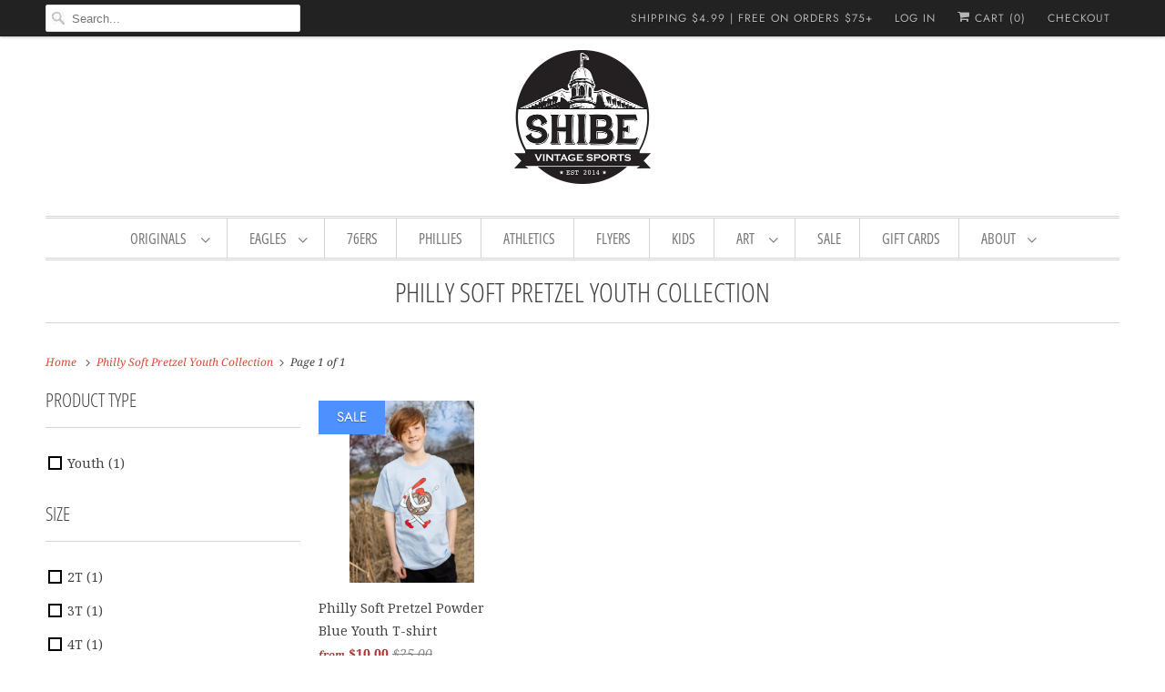

--- FILE ---
content_type: text/html; charset=utf-8
request_url: https://shibevintagesports.com/collections/philly-soft-pretzel-youth-collection
body_size: 37910
content:
<!DOCTYPE html>
<html class="no-js no-touch" lang="en">
  <head>
    
<!-- Start of Judge.me Core -->
<link rel="dns-prefetch" href="https://cdn.judge.me/">
<script data-cfasync='false' class='jdgm-settings-script'>window.jdgmSettings={"pagination":5,"disable_web_reviews":false,"badge_no_review_text":"No reviews","badge_n_reviews_text":"{{ n }} review/reviews","hide_badge_preview_if_no_reviews":true,"badge_hide_text":false,"enforce_center_preview_badge":false,"widget_title":"Customer Reviews","widget_open_form_text":"Write a review","widget_close_form_text":"Cancel review","widget_refresh_page_text":"Refresh page","widget_summary_text":"Based on {{ number_of_reviews }} review/reviews","widget_no_review_text":"Be the first to write a review","widget_name_field_text":"Display name","widget_verified_name_field_text":"Verified Name (public)","widget_name_placeholder_text":"Display name","widget_required_field_error_text":"This field is required.","widget_email_field_text":"Email address","widget_verified_email_field_text":"Verified Email (private, can not be edited)","widget_email_placeholder_text":"Your email address","widget_email_field_error_text":"Please enter a valid email address.","widget_rating_field_text":"Rating","widget_review_title_field_text":"Review Title","widget_review_title_placeholder_text":"Give your review a title","widget_review_body_field_text":"Review content","widget_review_body_placeholder_text":"Start writing here...","widget_pictures_field_text":"Picture/Video (optional)","widget_submit_review_text":"Submit Review","widget_submit_verified_review_text":"Submit Verified Review","widget_submit_success_msg_with_auto_publish":"Thank you! Please refresh the page in a few moments to see your review. You can remove or edit your review by logging into \u003ca href='https://judge.me/login' target='_blank' rel='nofollow noopener'\u003eJudge.me\u003c/a\u003e","widget_submit_success_msg_no_auto_publish":"Thank you! Your review will be published as soon as it is approved by the shop admin. You can remove or edit your review by logging into \u003ca href='https://judge.me/login' target='_blank' rel='nofollow noopener'\u003eJudge.me\u003c/a\u003e","widget_show_default_reviews_out_of_total_text":"Showing {{ n_reviews_shown }} out of {{ n_reviews }} reviews.","widget_show_all_link_text":"Show all","widget_show_less_link_text":"Show less","widget_author_said_text":"{{ reviewer_name }} said:","widget_days_text":"{{ n }} days ago","widget_weeks_text":"{{ n }} week/weeks ago","widget_months_text":"{{ n }} month/months ago","widget_years_text":"{{ n }} year/years ago","widget_yesterday_text":"Yesterday","widget_today_text":"Today","widget_replied_text":"\u003e\u003e {{ shop_name }} replied:","widget_read_more_text":"Read more","widget_reviewer_name_as_initial":"","widget_rating_filter_color":"","widget_rating_filter_see_all_text":"See all reviews","widget_sorting_most_recent_text":"Most Recent","widget_sorting_highest_rating_text":"Highest Rating","widget_sorting_lowest_rating_text":"Lowest Rating","widget_sorting_with_pictures_text":"Only Pictures","widget_sorting_most_helpful_text":"Most Helpful","widget_open_question_form_text":"Ask a question","widget_reviews_subtab_text":"Reviews","widget_questions_subtab_text":"Questions","widget_question_label_text":"Question","widget_answer_label_text":"Answer","widget_question_placeholder_text":"Write your question here","widget_submit_question_text":"Submit Question","widget_question_submit_success_text":"Thank you for your question! We will notify you once it gets answered.","verified_badge_text":"Verified","verified_badge_bg_color":"","verified_badge_text_color":"","verified_badge_placement":"left-of-reviewer-name","widget_review_max_height":"","widget_hide_border":false,"widget_social_share":false,"widget_thumb":false,"widget_review_location_show":false,"widget_location_format":"country_iso_code","all_reviews_include_out_of_store_products":false,"all_reviews_out_of_store_text":"(out of store)","all_reviews_pagination":100,"all_reviews_product_name_prefix_text":"about","enable_review_pictures":false,"enable_question_anwser":false,"widget_theme":"align","review_date_format":"mm/dd/yyyy","default_sort_method":"most-recent","widget_product_reviews_subtab_text":"Product Reviews","widget_shop_reviews_subtab_text":"Shop Reviews","widget_other_products_reviews_text":"Reviews for other products","widget_store_reviews_subtab_text":"Store Reviews","widget_no_product_reviews_text":"Be the first to write a review for this product","widget_no_store_reviews_text":"This store hasn't received any reviews yet","widget_web_restriction_product_reviews_text":"This product hasn't received any reviews yet","widget_no_items_text":"No items found","widget_show_more_text":"Show more","widget_write_a_store_review_text":"Write a Store Review","widget_other_languages_heading":"Reviews in Other Languages","widget_translate_review_text":"Translate review to {{ language }}","widget_translating_review_text":"Translating...","widget_show_original_translation_text":"Show original ({{ language }})","widget_translate_review_failed_text":"Review couldn't be translated.","widget_translate_review_retry_text":"Retry","widget_translate_review_try_again_later_text":"Try again later","show_product_url_for_grouped_product":false,"widget_sorting_pictures_first_text":"Pictures First","show_pictures_on_all_rev_page_mobile":false,"show_pictures_on_all_rev_page_desktop":true,"floating_tab_hide_mobile_install_preference":false,"floating_tab_button_name":"★ Reviews","floating_tab_title":"Let customers speak for us","floating_tab_button_color":"","floating_tab_button_background_color":"","floating_tab_url":"","floating_tab_url_enabled":true,"floating_tab_tab_style":"text","all_reviews_text_badge_text":"Customers rate us 5/5 based on 861 reviews.","all_reviews_text_badge_text_branded_style":"Customers rate us 5/5 based on 861 reviews.","is_all_reviews_text_badge_a_link":false,"show_stars_for_all_reviews_text_badge":false,"all_reviews_text_badge_url":"","all_reviews_text_style":"text","all_reviews_text_color_style":"judgeme_brand_color","all_reviews_text_color":"#108474","all_reviews_text_show_jm_brand":true,"featured_carousel_show_header":true,"featured_carousel_title":"From Our Customers","featured_carousel_count_text":"from {{ n }} reviews","featured_carousel_add_link_to_all_reviews_page":false,"featured_carousel_url":"","featured_carousel_show_images":true,"featured_carousel_autoslide_interval":5,"featured_carousel_arrows_on_the_sides":false,"featured_carousel_height":250,"featured_carousel_width":80,"featured_carousel_image_size":0,"featured_carousel_image_height":250,"featured_carousel_arrow_color":"#eeeeee","verified_count_badge_style":"vintage","verified_count_badge_orientation":"horizontal","verified_count_badge_color_style":"judgeme_brand_color","verified_count_badge_color":"#108474","is_verified_count_badge_a_link":false,"verified_count_badge_url":"","verified_count_badge_show_jm_brand":true,"widget_rating_preset_default":5,"widget_first_sub_tab":"product-reviews","widget_show_histogram":true,"widget_histogram_use_custom_color":false,"widget_pagination_use_custom_color":false,"widget_star_use_custom_color":false,"widget_verified_badge_use_custom_color":false,"widget_write_review_use_custom_color":false,"picture_reminder_submit_button":"Upload Pictures","enable_review_videos":false,"mute_video_by_default":false,"widget_sorting_videos_first_text":"Videos First","widget_review_pending_text":"Pending","featured_carousel_items_for_large_screen":3,"social_share_options_order":"Facebook,Twitter","remove_microdata_snippet":true,"disable_json_ld":false,"enable_json_ld_products":false,"preview_badge_show_question_text":false,"preview_badge_no_question_text":"No questions","preview_badge_n_question_text":"{{ number_of_questions }} question/questions","qa_badge_show_icon":false,"qa_badge_position":"same-row","remove_judgeme_branding":false,"widget_add_search_bar":false,"widget_search_bar_placeholder":"Search","widget_sorting_verified_only_text":"Verified only","featured_carousel_theme":"compact","featured_carousel_show_rating":true,"featured_carousel_show_title":true,"featured_carousel_show_body":true,"featured_carousel_show_date":false,"featured_carousel_show_reviewer":true,"featured_carousel_show_product":false,"featured_carousel_header_background_color":"#108474","featured_carousel_header_text_color":"#ffffff","featured_carousel_name_product_separator":"reviewed","featured_carousel_full_star_background":"#108474","featured_carousel_empty_star_background":"#dadada","featured_carousel_vertical_theme_background":"#f9fafb","featured_carousel_verified_badge_enable":false,"featured_carousel_verified_badge_color":"#108474","featured_carousel_border_style":"round","featured_carousel_review_line_length_limit":3,"featured_carousel_more_reviews_button_text":"Read more reviews","featured_carousel_view_product_button_text":"View product","all_reviews_page_load_reviews_on":"scroll","all_reviews_page_load_more_text":"Load More Reviews","disable_fb_tab_reviews":false,"enable_ajax_cdn_cache":false,"widget_public_name_text":"displayed publicly like","default_reviewer_name":"John Smith","default_reviewer_name_has_non_latin":true,"widget_reviewer_anonymous":"Anonymous","medals_widget_title":"Judge.me Review Medals","medals_widget_background_color":"#f9fafb","medals_widget_position":"footer_all_pages","medals_widget_border_color":"#f9fafb","medals_widget_verified_text_position":"left","medals_widget_use_monochromatic_version":false,"medals_widget_elements_color":"#108474","show_reviewer_avatar":true,"widget_invalid_yt_video_url_error_text":"Not a YouTube video URL","widget_max_length_field_error_text":"Please enter no more than {0} characters.","widget_show_country_flag":false,"widget_show_collected_via_shop_app":true,"widget_verified_by_shop_badge_style":"light","widget_verified_by_shop_text":"Verified by Shop","widget_show_photo_gallery":false,"widget_load_with_code_splitting":true,"widget_ugc_install_preference":false,"widget_ugc_title":"Made by us, Shared by you","widget_ugc_subtitle":"Tag us to see your picture featured in our page","widget_ugc_arrows_color":"#ffffff","widget_ugc_primary_button_text":"Buy Now","widget_ugc_primary_button_background_color":"#108474","widget_ugc_primary_button_text_color":"#ffffff","widget_ugc_primary_button_border_width":"0","widget_ugc_primary_button_border_style":"none","widget_ugc_primary_button_border_color":"#108474","widget_ugc_primary_button_border_radius":"25","widget_ugc_secondary_button_text":"Load More","widget_ugc_secondary_button_background_color":"#ffffff","widget_ugc_secondary_button_text_color":"#108474","widget_ugc_secondary_button_border_width":"2","widget_ugc_secondary_button_border_style":"solid","widget_ugc_secondary_button_border_color":"#108474","widget_ugc_secondary_button_border_radius":"25","widget_ugc_reviews_button_text":"View Reviews","widget_ugc_reviews_button_background_color":"#ffffff","widget_ugc_reviews_button_text_color":"#108474","widget_ugc_reviews_button_border_width":"2","widget_ugc_reviews_button_border_style":"solid","widget_ugc_reviews_button_border_color":"#108474","widget_ugc_reviews_button_border_radius":"25","widget_ugc_reviews_button_link_to":"judgeme-reviews-page","widget_ugc_show_post_date":true,"widget_ugc_max_width":"800","widget_rating_metafield_value_type":true,"widget_primary_color":"#108474","widget_enable_secondary_color":false,"widget_secondary_color":"#edf5f5","widget_summary_average_rating_text":"{{ average_rating }} out of 5","widget_media_grid_title":"Customer photos \u0026 videos","widget_media_grid_see_more_text":"See more","widget_round_style":false,"widget_show_product_medals":true,"widget_verified_by_judgeme_text":"Verified by Judge.me","widget_show_store_medals":true,"widget_verified_by_judgeme_text_in_store_medals":"Verified by Judge.me","widget_media_field_exceed_quantity_message":"Sorry, we can only accept {{ max_media }} for one review.","widget_media_field_exceed_limit_message":"{{ file_name }} is too large, please select a {{ media_type }} less than {{ size_limit }}MB.","widget_review_submitted_text":"Review Submitted!","widget_question_submitted_text":"Question Submitted!","widget_close_form_text_question":"Cancel","widget_write_your_answer_here_text":"Write your answer here","widget_enabled_branded_link":true,"widget_show_collected_by_judgeme":false,"widget_reviewer_name_color":"","widget_write_review_text_color":"","widget_write_review_bg_color":"","widget_collected_by_judgeme_text":"collected by Judge.me","widget_pagination_type":"standard","widget_load_more_text":"Load More","widget_load_more_color":"#108474","widget_full_review_text":"Full Review","widget_read_more_reviews_text":"Read More Reviews","widget_read_questions_text":"Read Questions","widget_questions_and_answers_text":"Questions \u0026 Answers","widget_verified_by_text":"Verified by","widget_verified_text":"Verified","widget_number_of_reviews_text":"{{ number_of_reviews }} reviews","widget_back_button_text":"Back","widget_next_button_text":"Next","widget_custom_forms_filter_button":"Filters","custom_forms_style":"vertical","widget_show_review_information":false,"how_reviews_are_collected":"How reviews are collected?","widget_show_review_keywords":false,"widget_gdpr_statement":"How we use your data: We'll only contact you about the review you left, and only if necessary. By submitting your review, you agree to Judge.me's \u003ca href='https://judge.me/terms' target='_blank' rel='nofollow noopener'\u003eterms\u003c/a\u003e, \u003ca href='https://judge.me/privacy' target='_blank' rel='nofollow noopener'\u003eprivacy\u003c/a\u003e and \u003ca href='https://judge.me/content-policy' target='_blank' rel='nofollow noopener'\u003econtent\u003c/a\u003e policies.","widget_multilingual_sorting_enabled":false,"widget_translate_review_content_enabled":false,"widget_translate_review_content_method":"manual","popup_widget_review_selection":"automatically_with_pictures","popup_widget_round_border_style":true,"popup_widget_show_title":true,"popup_widget_show_body":true,"popup_widget_show_reviewer":false,"popup_widget_show_product":true,"popup_widget_show_pictures":true,"popup_widget_use_review_picture":true,"popup_widget_show_on_home_page":true,"popup_widget_show_on_product_page":true,"popup_widget_show_on_collection_page":true,"popup_widget_show_on_cart_page":true,"popup_widget_position":"bottom_left","popup_widget_first_review_delay":5,"popup_widget_duration":5,"popup_widget_interval":5,"popup_widget_review_count":5,"popup_widget_hide_on_mobile":true,"review_snippet_widget_round_border_style":true,"review_snippet_widget_card_color":"#FFFFFF","review_snippet_widget_slider_arrows_background_color":"#FFFFFF","review_snippet_widget_slider_arrows_color":"#000000","review_snippet_widget_star_color":"#108474","show_product_variant":false,"all_reviews_product_variant_label_text":"Variant: ","widget_show_verified_branding":false,"widget_show_review_title_input":true,"redirect_reviewers_invited_via_email":"review_widget","request_store_review_after_product_review":false,"request_review_other_products_in_order":false,"review_form_color_scheme":"default","review_form_corner_style":"square","review_form_star_color":{},"review_form_text_color":"#333333","review_form_background_color":"#ffffff","review_form_field_background_color":"#fafafa","review_form_button_color":{},"review_form_button_text_color":"#ffffff","review_form_modal_overlay_color":"#000000","review_content_screen_title_text":"How would you rate this product?","review_content_introduction_text":"We would love it if you would share a bit about your experience.","show_review_guidance_text":true,"one_star_review_guidance_text":"Poor","five_star_review_guidance_text":"Great","customer_information_screen_title_text":"About you","customer_information_introduction_text":"Please tell us more about you.","custom_questions_screen_title_text":"Your experience in more detail","custom_questions_introduction_text":"Here are a few questions to help us understand more about your experience.","review_submitted_screen_title_text":"Thanks for your review!","review_submitted_screen_thank_you_text":"We are processing it and it will appear on the store soon.","review_submitted_screen_email_verification_text":"Please confirm your email by clicking the link we just sent you. This helps us keep reviews authentic.","review_submitted_request_store_review_text":"Would you like to share your experience of shopping with us?","review_submitted_review_other_products_text":"Would you like to review these products?","store_review_screen_title_text":"Would you like to share your experience of shopping with us?","store_review_introduction_text":"We value your feedback and use it to improve. Please share any thoughts or suggestions you have.","reviewer_media_screen_title_picture_text":"Share a picture","reviewer_media_introduction_picture_text":"Upload a photo to support your review.","reviewer_media_screen_title_video_text":"Share a video","reviewer_media_introduction_video_text":"Upload a video to support your review.","reviewer_media_screen_title_picture_or_video_text":"Share a picture or video","reviewer_media_introduction_picture_or_video_text":"Upload a photo or video to support your review.","reviewer_media_youtube_url_text":"Paste your Youtube URL here","advanced_settings_next_step_button_text":"Next","advanced_settings_close_review_button_text":"Close","modal_write_review_flow":false,"write_review_flow_required_text":"Required","write_review_flow_privacy_message_text":"We respect your privacy.","write_review_flow_anonymous_text":"Post review as anonymous","write_review_flow_visibility_text":"This won't be visible to other customers.","write_review_flow_multiple_selection_help_text":"Select as many as you like","write_review_flow_single_selection_help_text":"Select one option","write_review_flow_required_field_error_text":"This field is required","write_review_flow_invalid_email_error_text":"Please enter a valid email address","write_review_flow_max_length_error_text":"Max. {{ max_length }} characters.","write_review_flow_media_upload_text":"\u003cb\u003eClick to upload\u003c/b\u003e or drag and drop","write_review_flow_gdpr_statement":"We'll only contact you about your review if necessary. By submitting your review, you agree to our \u003ca href='https://judge.me/terms' target='_blank' rel='nofollow noopener'\u003eterms and conditions\u003c/a\u003e and \u003ca href='https://judge.me/privacy' target='_blank' rel='nofollow noopener'\u003eprivacy policy\u003c/a\u003e.","rating_only_reviews_enabled":false,"show_negative_reviews_help_screen":false,"new_review_flow_help_screen_rating_threshold":3,"negative_review_resolution_screen_title_text":"Tell us more","negative_review_resolution_text":"Your experience matters to us. If there were issues with your purchase, we're here to help. Feel free to reach out to us, we'd love the opportunity to make things right.","negative_review_resolution_button_text":"Contact us","negative_review_resolution_proceed_with_review_text":"Leave a review","negative_review_resolution_subject":"Issue with purchase from {{ shop_name }}.{{ order_name }}","preview_badge_collection_page_install_status":false,"widget_review_custom_css":"","preview_badge_custom_css":"","preview_badge_stars_count":"5-stars","featured_carousel_custom_css":"","floating_tab_custom_css":"","all_reviews_widget_custom_css":"","medals_widget_custom_css":"","verified_badge_custom_css":"","all_reviews_text_custom_css":"","transparency_badges_collected_via_store_invite":false,"transparency_badges_from_another_provider":false,"transparency_badges_collected_from_store_visitor":false,"transparency_badges_collected_by_verified_review_provider":false,"transparency_badges_earned_reward":false,"transparency_badges_collected_via_store_invite_text":"Review collected via store invitation","transparency_badges_from_another_provider_text":"Review collected from another provider","transparency_badges_collected_from_store_visitor_text":"Review collected from a store visitor","transparency_badges_written_in_google_text":"Review written in Google","transparency_badges_written_in_etsy_text":"Review written in Etsy","transparency_badges_written_in_shop_app_text":"Review written in Shop App","transparency_badges_earned_reward_text":"Review earned a reward for future purchase","checkout_comment_extension_title_on_product_page":"Customer Comments","checkout_comment_extension_num_latest_comment_show":5,"checkout_comment_extension_format":"name_and_timestamp","checkout_comment_customer_name":"last_initial","checkout_comment_comment_notification":true,"preview_badge_collection_page_install_preference":false,"preview_badge_home_page_install_preference":false,"preview_badge_product_page_install_preference":true,"review_widget_install_preference":"","review_carousel_install_preference":false,"floating_reviews_tab_install_preference":"none","verified_reviews_count_badge_install_preference":false,"all_reviews_text_install_preference":false,"review_widget_best_location":true,"judgeme_medals_install_preference":false,"review_widget_revamp_enabled":false,"review_widget_qna_enabled":false,"review_widget_header_theme":"default","review_widget_widget_title_enabled":true,"review_widget_header_text_size":"medium","review_widget_header_text_weight":"regular","review_widget_average_rating_style":"compact","review_widget_bar_chart_enabled":true,"review_widget_bar_chart_type":"numbers","review_widget_bar_chart_style":"standard","review_widget_reviews_section_theme":"default","review_widget_image_style":"thumbnails","review_widget_review_image_ratio":"square","review_widget_stars_size":"medium","review_widget_verified_badge":"bold_badge","review_widget_review_title_text_size":"medium","review_widget_review_text_size":"medium","review_widget_review_text_length":"medium","review_widget_number_of_cards_desktop":3,"review_widget_custom_questions_answers_display":"always","review_widget_button_text_color":"#FFFFFF","review_widget_text_color":"#000000","review_widget_lighter_text_color":"#7B7B7B","review_widget_corner_styling":"soft","review_widget_review_word_singular":"Review","review_widget_review_word_plural":"Reviews","review_widget_voting_label":"Helpful?","review_widget_shop_reply_label":"Reply from {{ shop_name }}:","platform":"shopify","branding_url":"https://app.judge.me/reviews/stores/shibevintagesports","branding_text":"Powered by Judge.me","locale":"en","reply_name":"Shibe Vintage Sports","widget_version":"2.1","footer":true,"autopublish":true,"review_dates":true,"enable_custom_form":false,"shop_use_review_site":true,"shop_locale":"en","enable_multi_locales_translations":true,"show_review_title_input":true,"review_verification_email_status":"always","admin_email":"team@shibesports.com","negative_review_notification_email":"Team@shibesports.com","can_be_branded":true,"reply_name_text":"Shibe Vintage Sports"};</script> <style class='jdgm-settings-style'>.jdgm-xx{left:0}.jdgm-prev-badge[data-average-rating='0.00']{display:none !important}.jdgm-author-all-initials{display:none !important}.jdgm-author-last-initial{display:none !important}.jdgm-rev-widg__title{visibility:hidden}.jdgm-rev-widg__summary-text{visibility:hidden}.jdgm-prev-badge__text{visibility:hidden}.jdgm-rev__replier:before{content:'Shibe Vintage Sports'}.jdgm-rev__prod-link-prefix:before{content:'about'}.jdgm-rev__variant-label:before{content:'Variant: '}.jdgm-rev__out-of-store-text:before{content:'(out of store)'}.jdgm-all-reviews-page__wrapper .jdgm-rev__content{min-height:120px}@media only screen and (max-width: 768px){.jdgm-rev__pics .jdgm-rev_all-rev-page-picture-separator,.jdgm-rev__pics .jdgm-rev__product-picture{display:none}}.jdgm-preview-badge[data-template="collection"]{display:none !important}.jdgm-preview-badge[data-template="index"]{display:none !important}.jdgm-verified-count-badget[data-from-snippet="true"]{display:none !important}.jdgm-carousel-wrapper[data-from-snippet="true"]{display:none !important}.jdgm-all-reviews-text[data-from-snippet="true"]{display:none !important}.jdgm-medals-section[data-from-snippet="true"]{display:none !important}.jdgm-ugc-media-wrapper[data-from-snippet="true"]{display:none !important}
</style> <style class='jdgm-settings-style'></style> <link id="judgeme_widget_align_css" rel="stylesheet" type="text/css" media="nope!" onload="this.media='all'" href="https://cdnwidget.judge.me/shopify_v2/align.css">

  
  
  
  <style class='jdgm-miracle-styles'>
  @-webkit-keyframes jdgm-spin{0%{-webkit-transform:rotate(0deg);-ms-transform:rotate(0deg);transform:rotate(0deg)}100%{-webkit-transform:rotate(359deg);-ms-transform:rotate(359deg);transform:rotate(359deg)}}@keyframes jdgm-spin{0%{-webkit-transform:rotate(0deg);-ms-transform:rotate(0deg);transform:rotate(0deg)}100%{-webkit-transform:rotate(359deg);-ms-transform:rotate(359deg);transform:rotate(359deg)}}@font-face{font-family:'JudgemeStar';src:url("[data-uri]") format("woff");font-weight:normal;font-style:normal}.jdgm-star{font-family:'JudgemeStar';display:inline !important;text-decoration:none !important;padding:0 4px 0 0 !important;margin:0 !important;font-weight:bold;opacity:1;-webkit-font-smoothing:antialiased;-moz-osx-font-smoothing:grayscale}.jdgm-star:hover{opacity:1}.jdgm-star:last-of-type{padding:0 !important}.jdgm-star.jdgm--on:before{content:"\e000"}.jdgm-star.jdgm--off:before{content:"\e001"}.jdgm-star.jdgm--half:before{content:"\e002"}.jdgm-widget *{margin:0;line-height:1.4;-webkit-box-sizing:border-box;-moz-box-sizing:border-box;box-sizing:border-box;-webkit-overflow-scrolling:touch}.jdgm-hidden{display:none !important;visibility:hidden !important}.jdgm-temp-hidden{display:none}.jdgm-spinner{width:40px;height:40px;margin:auto;border-radius:50%;border-top:2px solid #eee;border-right:2px solid #eee;border-bottom:2px solid #eee;border-left:2px solid #ccc;-webkit-animation:jdgm-spin 0.8s infinite linear;animation:jdgm-spin 0.8s infinite linear}.jdgm-prev-badge{display:block !important}

</style>


  
  
   


<script data-cfasync='false' class='jdgm-script'>
!function(e){window.jdgm=window.jdgm||{},jdgm.CDN_HOST="https://cdn.judge.me/",
jdgm.docReady=function(d){(e.attachEvent?"complete"===e.readyState:"loading"!==e.readyState)?
setTimeout(d,0):e.addEventListener("DOMContentLoaded",d)},jdgm.loadCSS=function(d,t,o,s){
!o&&jdgm.loadCSS.requestedUrls.indexOf(d)>=0||(jdgm.loadCSS.requestedUrls.push(d),
(s=e.createElement("link")).rel="stylesheet",s.class="jdgm-stylesheet",s.media="nope!",
s.href=d,s.onload=function(){this.media="all",t&&setTimeout(t)},e.body.appendChild(s))},
jdgm.loadCSS.requestedUrls=[],jdgm.docReady(function(){(window.jdgmLoadCSS||e.querySelectorAll(
".jdgm-widget, .jdgm-all-reviews-page").length>0)&&(jdgmSettings.widget_load_with_code_splitting?
parseFloat(jdgmSettings.widget_version)>=3?jdgm.loadCSS(jdgm.CDN_HOST+"widget_v3/base.css"):
jdgm.loadCSS(jdgm.CDN_HOST+"widget/base.css"):jdgm.loadCSS(jdgm.CDN_HOST+"shopify_v2.css"))})}(document);
</script>
<script async data-cfasync="false" type="text/javascript" src="https://cdn.judge.me/loader.js"></script>

<noscript><link rel="stylesheet" type="text/css" media="all" href="https://cdn.judge.me/shopify_v2.css"></noscript>
<!-- End of Judge.me Core -->

 
    <meta content="8DOcY2TjrkS_KxiB7t3bLwZnH-5W4lQQXQn4LmAUEtc" name="google-site-verification"/>
  <!-- Global Site Tag (gtag.js) - Google AdWords: 735095624 -->
<script async src="https://www.googletagmanager.com/gtag/js?id=AW-735095624"></script>
<script>
  window.dataLayer = window.dataLayer || [];
  function gtag(){dataLayer.push(arguments);}
  gtag('js', new Date());
  gtag('config', 'AW-735095624', {'send_page_view': false});
</script>

    <meta charset="utf-8">
    <meta http-equiv="cleartype" content="on">
    <meta name="robots" content="index,follow">
    
    <title>Philly Soft Pretzel Youth Collection - Shibe Vintage Sports</title>
    
    <meta name="description" content="Our adorable Philly Soft Pretzel characters playing sports - now available as oneises as well as toddler and youth tees."/>
    
    

<meta name="author" content="Shibe Vintage Sports">
<meta property="og:url" content="https://shibevintagesports.com/collections/philly-soft-pretzel-youth-collection">
<meta property="og:site_name" content="Shibe Vintage Sports">




  <meta property="og:type" content="product.group">
  <meta property="og:title" content="Philly Soft Pretzel Youth Collection">
  
    <meta property="og:image" content="https://shibevintagesports.com/cdn/shop/collections/soft-pretzel-onesie_600x.jpg?v=1533156995">
    <meta property="og:image:secure_url" content="https://shibevintagesports.com/cdn/shop/collections/soft-pretzel-onesie_600x.jpg?v=1533156995">
    <meta property="og:image:alt" content="Philly Soft Pretzel Youth Collection">
    <meta property="og:image:width" content="960">
    <meta property="og:image:height" content="720">
  
  
    
    <meta property="og:image" content="http://shibevintagesports.com/cdn/shop/files/1shibe-5526_600x.jpg?v=1744174401">
    <meta property="og:image:secure_url" content="https://shibevintagesports.com/cdn/shop/files/1shibe-5526_600x.jpg?v=1744174401">
  



  <meta property="og:description" content="Our adorable Philly Soft Pretzel characters playing sports - now available as oneises as well as toddler and youth tees.">




  <meta name="twitter:site" content="@shibesports">

<meta name="twitter:card" content="summary">


    
    
    <meta name="HandheldFriendly" content="True">
    <meta name="MobileOptimized" content="320">
    <meta name="viewport" content="width=device-width,initial-scale=1">
    <meta name="theme-color" content="#ffffff">
    <link rel="preconnect" href="https://cdn.shopify.com" crossorigin>
    <link rel="preconnect" href="https://fonts.shopify.com" crossorigin>
    <link rel="preconnect" href="https://monorail-edge.shopifysvc.com">
    <link rel="preload" href="//shibevintagesports.com/cdn/shop/t/24/assets/vendors.js?v=144919140039296097911636824779" as="script">
    <link rel="preload" href="//shibevintagesports.com/cdn/shop/t/24/assets/fancybox.css?v=30466120580444283401636824758" as="style">
    <link rel="preload" href="//shibevintagesports.com/cdn/shop/t/24/assets/styles.css?v=111840637721264030571759331754" as="style">
    <link rel="preload" href="//shibevintagesports.com/cdn/shop/t/24/assets/app.js?v=72312694179308640261636824798" as="script">
    <link href="//shibevintagesports.com/cdn/shop/t/24/assets/fancybox.css?v=30466120580444283401636824758" rel="stylesheet" type="text/css" media="all" />
    <link href="//shibevintagesports.com/cdn/shop/t/24/assets/styles.css?v=111840637721264030571759331754" rel="stylesheet" type="text/css" media="all" />
    
    <link rel="shortcut icon" type="image/x-icon" href="//shibevintagesports.com/cdn/shop/files/favicon_0d4bafcc-78c4-4058-aa2e-4a92a2fa0237_180x180.png?v=1613789483">
    <link rel="apple-touch-icon" href="//shibevintagesports.com/cdn/shop/files/favicon_0d4bafcc-78c4-4058-aa2e-4a92a2fa0237_180x180.png?v=1613789483"/>
    <link rel="apple-touch-icon" sizes="72x72" href="//shibevintagesports.com/cdn/shop/files/favicon_0d4bafcc-78c4-4058-aa2e-4a92a2fa0237_72x72.png?v=1613789483"/>
    <link rel="apple-touch-icon" sizes="114x114" href="//shibevintagesports.com/cdn/shop/files/favicon_0d4bafcc-78c4-4058-aa2e-4a92a2fa0237_114x114.png?v=1613789483"/>
    <link rel="apple-touch-icon" sizes="180x180" href="//shibevintagesports.com/cdn/shop/files/favicon_0d4bafcc-78c4-4058-aa2e-4a92a2fa0237_180x180.png?v=1613789483"/>
    <link rel="apple-touch-icon" sizes="228x228" href="//shibevintagesports.com/cdn/shop/files/favicon_0d4bafcc-78c4-4058-aa2e-4a92a2fa0237_228x228.png?v=1613789483"/>
    
    <link rel="canonical" href="https://shibevintagesports.com/collections/philly-soft-pretzel-youth-collection"/>
    
<script>
      window.Theme = window.Theme || {};
      window.Theme.version = '8.0.0';
      window.Theme.name = 'Responsive';
    </script>
    <script>
      
window.Shopify = window.Shopify || {};


window.Shopify.theme_settings = {};
window.Shopify.theme_settings.primary_locale = "true";
window.Shopify.theme_settings.current_locale = "en";
window.Shopify.theme_settings.shop_url = "/";


window.Shopify.theme_settings.newsletter_popup = false;
window.Shopify.theme_settings.newsletter_popup_days = "90";
window.Shopify.theme_settings.newsletter_popup_mobile = false;
window.Shopify.theme_settings.newsletter_popup_seconds = 12;


window.Shopify.theme_settings.search_option = "products";
window.Shopify.theme_settings.search_items_to_display = 5;
window.Shopify.theme_settings.enable_autocomplete = true;


window.Shopify.theme_settings.free_text = "Free";


window.Shopify.theme_settings.product_form_style = "dropdown";
window.Shopify.theme_settings.display_inventory_left = false;
window.Shopify.theme_settings.limit_quantity = true;
window.Shopify.theme_settings.inventory_threshold = 10;
window.Shopify.theme_settings.free_price_text = "Free";


window.Shopify.theme_settings.collection_swatches = false;
window.Shopify.theme_settings.collection_secondary_image = false;


window.Shopify.theme_settings.cart_action = "ajax";
window.Shopify.theme_settings.collection_secondary_image = false;
window.Shopify.theme_settings.display_tos_checkbox = false;
window.Shopify.theme_settings.tos_richtext = "\u003cp\u003eI Agree with the Terms \u0026 Conditions\u003c\/p\u003e";


window.Shopify.translation = window.Shopify.translation || {};


window.Shopify.translation.newsletter_success_text = "Thank you for joining our mailing list!";


window.Shopify.translation.menu = "Shop Now";


window.Shopify.translation.agree_to_terms_warning = "You must agree with the terms and conditions to checkout.";
window.Shopify.translation.cart_discount = "Discount";
window.Shopify.translation.edit_cart = "View Cart";
window.Shopify.translation.add_to_cart_success = "Just Added";
window.Shopify.translation.agree_to_terms_html = "I Agree with the Terms &amp; Conditions";
window.Shopify.translation.checkout = "Checkout";
window.Shopify.translation.or = "or";
window.Shopify.translation.continue_shopping = "Continue Shopping";


window.Shopify.translation.product_add_to_cart_success = "Added";
window.Shopify.translation.product_add_to_cart = "Add to cart";
window.Shopify.translation.product_notify_form_email = "Email address";
window.Shopify.translation.product_notify_form_send = "Send";
window.Shopify.translation.items_left_count_one = "item left";
window.Shopify.translation.items_left_count_other = "items left";
window.Shopify.translation.product_sold_out = "Sold Out";
window.Shopify.translation.product_unavailable = "Unavailable";
window.Shopify.translation.product_notify_form_success = "Thanks! We will notify you when this product becomes available!";
window.Shopify.translation.product_from = "from";


window.Shopify.translation.search = "Search";
window.Shopify.translation.all_results = "View all results";
window.Shopify.translation.no_results = "No results found.";


Currency = window.Currency || {};


Currency.shop_currency = "USD";
Currency.default_currency = "USD";
Currency.display_format = "money_format";
Currency.money_format = "${{amount}}";
Currency.money_format_no_currency = "${{amount}}";
Currency.money_format_currency = "${{amount}} USD";
Currency.native_multi_currency = true;
Currency.shipping_calculator = false;
Currency.iso_code = "USD";
Currency.symbol = "$";


window.Shopify.media_queries = window.Shopify.media_queries || {};
window.Shopify.media_queries.small = window.matchMedia( "(max-width: 480px)" );
window.Shopify.media_queries.medium = window.matchMedia( "(max-width: 798px)" );
window.Shopify.media_queries.large = window.matchMedia( "(min-width: 799px)" );
window.Shopify.media_queries.larger = window.matchMedia( "(min-width: 960px)" );
window.Shopify.media_queries.xlarge = window.matchMedia( "(min-width: 1200px)" );
window.Shopify.media_queries.ie10 = window.matchMedia( "all and (-ms-high-contrast: none), (-ms-high-contrast: active)" );
window.Shopify.media_queries.tablet = window.matchMedia( "only screen and (min-width: 799px) and (max-width: 1024px)" );


window.Shopify.routes = window.Shopify.routes || {};
window.Shopify.routes.root_url = "/";
window.Shopify.routes.search_url = "/search";
window.Shopify.routes.cart_url = "/cart";
    </script>
    <script>
      document.documentElement.className=document.documentElement.className.replace(/\bno-js\b/,'js');
      if(window.Shopify&&window.Shopify.designMode)document.documentElement.className+=' in-theme-editor';
      if(('ontouchstart' in window)||window.DocumentTouch&&document instanceof DocumentTouch)document.documentElement.className=document.documentElement.className.replace(/\bno-touch\b/,'has-touch');
    </script>
    <script src="//shibevintagesports.com/cdn/shop/t/24/assets/vendors.js?v=144919140039296097911636824779" defer></script>
    <script src="//shibevintagesports.com/cdn/shop/t/24/assets/app.js?v=72312694179308640261636824798" defer></script>
    
    <img width="99999" height="99999" style="pointer-events: none; position: absolute; top: 0; left: 0; width: 96vw; height: 96vh; max-width: 99vw; max-height: 99vh;"  src="[data-uri]"><script>window.performance && window.performance.mark && window.performance.mark('shopify.content_for_header.start');</script><meta name="facebook-domain-verification" content="5cqvf3smv7erpdfew8amlv7wun43q6">
<meta name="facebook-domain-verification" content="av5kzed5soeoawrk49djf16lyl4cql">
<meta name="google-site-verification" content="8DOcY2TjrkS_KxiB7t3bLwZnH-5W4lQQXQn4LmAUEtc">
<meta id="shopify-digital-wallet" name="shopify-digital-wallet" content="/1415792/digital_wallets/dialog">
<meta name="shopify-checkout-api-token" content="7c3725d50e97e0d9061b46108fdab98b">
<meta id="in-context-paypal-metadata" data-shop-id="1415792" data-venmo-supported="false" data-environment="production" data-locale="en_US" data-paypal-v4="true" data-currency="USD">
<link rel="alternate" type="application/atom+xml" title="Feed" href="/collections/philly-soft-pretzel-youth-collection.atom" />
<link rel="alternate" type="application/json+oembed" href="https://shibevintagesports.com/collections/philly-soft-pretzel-youth-collection.oembed">
<script async="async" data-src="/checkouts/internal/preloads.js?locale=en-US"></script>
<link rel="preconnect" href="https://shop.app" crossorigin="anonymous">
<script async="async" data-src="https://shop.app/checkouts/internal/preloads.js?locale=en-US&shop_id=1415792" crossorigin="anonymous"></script>
<script id="apple-pay-shop-capabilities" type="application/json">{"shopId":1415792,"countryCode":"US","currencyCode":"USD","merchantCapabilities":["supports3DS"],"merchantId":"gid:\/\/shopify\/Shop\/1415792","merchantName":"Shibe Vintage Sports","requiredBillingContactFields":["postalAddress","email"],"requiredShippingContactFields":["postalAddress","email"],"shippingType":"shipping","supportedNetworks":["visa","masterCard","amex","discover","elo","jcb"],"total":{"type":"pending","label":"Shibe Vintage Sports","amount":"1.00"},"shopifyPaymentsEnabled":true,"supportsSubscriptions":true}</script>
<script id="shopify-features" type="application/json">{"accessToken":"7c3725d50e97e0d9061b46108fdab98b","betas":["rich-media-storefront-analytics"],"domain":"shibevintagesports.com","predictiveSearch":true,"shopId":1415792,"locale":"en"}</script>
<script>var Shopify = Shopify || {};
Shopify.shop = "philaefb.myshopify.com";
Shopify.locale = "en";
Shopify.currency = {"active":"USD","rate":"1.0"};
Shopify.country = "US";
Shopify.theme = {"name":"Speed Optimized : responsive (Nov-13-2021)","id":120737005671,"schema_name":"Responsive","schema_version":"8.0.0","theme_store_id":null,"role":"main"};
Shopify.theme.handle = "null";
Shopify.theme.style = {"id":null,"handle":null};
Shopify.cdnHost = "shibevintagesports.com/cdn";
Shopify.routes = Shopify.routes || {};
Shopify.routes.root = "/";</script>
<script type="module">!function(o){(o.Shopify=o.Shopify||{}).modules=!0}(window);</script>
<script>!function(o){function n(){var o=[];function n(){o.push(Array.prototype.slice.apply(arguments))}return n.q=o,n}var t=o.Shopify=o.Shopify||{};t.loadFeatures=n(),t.autoloadFeatures=n()}(window);</script>
<script>
  window.ShopifyPay = window.ShopifyPay || {};
  window.ShopifyPay.apiHost = "shop.app\/pay";
  window.ShopifyPay.redirectState = null;
</script>
<script id="shop-js-analytics" type="application/json">{"pageType":"collection"}</script>
<script defer="defer" async type="module" data-src="//shibevintagesports.com/cdn/shopifycloud/shop-js/modules/v2/client.init-shop-cart-sync_Bc8-qrdt.en.esm.js"></script>
<script defer="defer" async type="module" data-src="//shibevintagesports.com/cdn/shopifycloud/shop-js/modules/v2/chunk.common_CmNk3qlo.esm.js"></script>
<script type="module">
  await import("//shibevintagesports.com/cdn/shopifycloud/shop-js/modules/v2/client.init-shop-cart-sync_Bc8-qrdt.en.esm.js");
await import("//shibevintagesports.com/cdn/shopifycloud/shop-js/modules/v2/chunk.common_CmNk3qlo.esm.js");

  window.Shopify.SignInWithShop?.initShopCartSync?.({"fedCMEnabled":true,"windoidEnabled":true});

</script>
<script>
  window.Shopify = window.Shopify || {};
  if (!window.Shopify.featureAssets) window.Shopify.featureAssets = {};
  window.Shopify.featureAssets['shop-js'] = {"shop-cart-sync":["modules/v2/client.shop-cart-sync_DOpY4EW0.en.esm.js","modules/v2/chunk.common_CmNk3qlo.esm.js"],"shop-button":["modules/v2/client.shop-button_CI-s0xGZ.en.esm.js","modules/v2/chunk.common_CmNk3qlo.esm.js"],"init-fed-cm":["modules/v2/client.init-fed-cm_D2vsy40D.en.esm.js","modules/v2/chunk.common_CmNk3qlo.esm.js"],"init-windoid":["modules/v2/client.init-windoid_CXNAd0Cm.en.esm.js","modules/v2/chunk.common_CmNk3qlo.esm.js"],"shop-toast-manager":["modules/v2/client.shop-toast-manager_Cx0C6may.en.esm.js","modules/v2/chunk.common_CmNk3qlo.esm.js"],"shop-cash-offers":["modules/v2/client.shop-cash-offers_CL9Nay2h.en.esm.js","modules/v2/chunk.common_CmNk3qlo.esm.js","modules/v2/chunk.modal_CvhjeixQ.esm.js"],"avatar":["modules/v2/client.avatar_BTnouDA3.en.esm.js"],"init-shop-email-lookup-coordinator":["modules/v2/client.init-shop-email-lookup-coordinator_B9mmbKi4.en.esm.js","modules/v2/chunk.common_CmNk3qlo.esm.js"],"init-shop-cart-sync":["modules/v2/client.init-shop-cart-sync_Bc8-qrdt.en.esm.js","modules/v2/chunk.common_CmNk3qlo.esm.js"],"pay-button":["modules/v2/client.pay-button_Bhm3077V.en.esm.js","modules/v2/chunk.common_CmNk3qlo.esm.js"],"init-customer-accounts-sign-up":["modules/v2/client.init-customer-accounts-sign-up_C7zhr03q.en.esm.js","modules/v2/client.shop-login-button_BbMx65lK.en.esm.js","modules/v2/chunk.common_CmNk3qlo.esm.js","modules/v2/chunk.modal_CvhjeixQ.esm.js"],"init-shop-for-new-customer-accounts":["modules/v2/client.init-shop-for-new-customer-accounts_rLbLSDTe.en.esm.js","modules/v2/client.shop-login-button_BbMx65lK.en.esm.js","modules/v2/chunk.common_CmNk3qlo.esm.js","modules/v2/chunk.modal_CvhjeixQ.esm.js"],"checkout-modal":["modules/v2/client.checkout-modal_Fp9GouFF.en.esm.js","modules/v2/chunk.common_CmNk3qlo.esm.js","modules/v2/chunk.modal_CvhjeixQ.esm.js"],"init-customer-accounts":["modules/v2/client.init-customer-accounts_DkVf8Jdu.en.esm.js","modules/v2/client.shop-login-button_BbMx65lK.en.esm.js","modules/v2/chunk.common_CmNk3qlo.esm.js","modules/v2/chunk.modal_CvhjeixQ.esm.js"],"shop-login-button":["modules/v2/client.shop-login-button_BbMx65lK.en.esm.js","modules/v2/chunk.common_CmNk3qlo.esm.js","modules/v2/chunk.modal_CvhjeixQ.esm.js"],"shop-login":["modules/v2/client.shop-login_B9KWmZaW.en.esm.js","modules/v2/chunk.common_CmNk3qlo.esm.js","modules/v2/chunk.modal_CvhjeixQ.esm.js"],"shop-follow-button":["modules/v2/client.shop-follow-button_B-omSWeu.en.esm.js","modules/v2/chunk.common_CmNk3qlo.esm.js","modules/v2/chunk.modal_CvhjeixQ.esm.js"],"lead-capture":["modules/v2/client.lead-capture_DZQFWrYz.en.esm.js","modules/v2/chunk.common_CmNk3qlo.esm.js","modules/v2/chunk.modal_CvhjeixQ.esm.js"],"payment-terms":["modules/v2/client.payment-terms_Bl_bs7GP.en.esm.js","modules/v2/chunk.common_CmNk3qlo.esm.js","modules/v2/chunk.modal_CvhjeixQ.esm.js"]};
</script>
<script>(function() {
  var isLoaded = false;
  function asyncLoad() {
    if (isLoaded) return;
    isLoaded = true;
    var urls = ["https:\/\/www.improvedcontactform.com\/icf.js?shop=philaefb.myshopify.com","https:\/\/upsells.boldapps.net\/v2_ui\/js\/UpsellTracker.js?shop=philaefb.myshopify.com","https:\/\/upsells.boldapps.net\/v2_ui\/js\/upsell.js?shop=philaefb.myshopify.com","https:\/\/js.smile.io\/v1\/smile-shopify.js?shop=philaefb.myshopify.com","\/\/cdn.shopify.com\/proxy\/eafb967306d6199a3f0f789e472a0f2dece799e3ad1d185caef608b7deb406b0\/static.cdn.printful.com\/static\/js\/external\/shopify-product-customizer.js?v=0.28\u0026shop=philaefb.myshopify.com\u0026sp-cache-control=cHVibGljLCBtYXgtYWdlPTkwMA","\/\/searchserverapi.com\/widgets\/shopify\/init.js?a=8S0A5i1m9b\u0026shop=philaefb.myshopify.com"];
    for (var i = 0; i < urls.length; i++) {
      var s = document.createElement('script');
      s.type = 'text/javascript';
      s.async = true;
      s.src = urls[i];
      var x = document.getElementsByTagName('script')[0];
      x.parentNode.insertBefore(s, x);
    }
  };
  document.addEventListener('asyncLazyLoad',function(event){asyncLoad();});if(window.attachEvent) {
    window.attachEvent('onload', function(){});
  } else {
    window.addEventListener('load', function(){}, false);
  }
})();</script>
<script id="__st">var __st={"a":1415792,"offset":-18000,"reqid":"55f865fe-1c6a-4647-abc2-06b9731cdf30-1762302934","pageurl":"shibevintagesports.com\/collections\/philly-soft-pretzel-youth-collection","u":"f9d4cccd2f5f","p":"collection","rtyp":"collection","rid":61440622695};</script>
<script>window.ShopifyPaypalV4VisibilityTracking = true;</script>
<script id="captcha-bootstrap">!function(){'use strict';const t='contact',e='account',n='new_comment',o=[[t,t],['blogs',n],['comments',n],[t,'customer']],c=[[e,'customer_login'],[e,'guest_login'],[e,'recover_customer_password'],[e,'create_customer']],r=t=>t.map((([t,e])=>`form[action*='/${t}']:not([data-nocaptcha='true']) input[name='form_type'][value='${e}']`)).join(','),a=t=>()=>t?[...document.querySelectorAll(t)].map((t=>t.form)):[];function s(){const t=[...o],e=r(t);return a(e)}const i='password',u='form_key',d=['recaptcha-v3-token','g-recaptcha-response','h-captcha-response',i],f=()=>{try{return window.sessionStorage}catch{return}},m='__shopify_v',_=t=>t.elements[u];function p(t,e,n=!1){try{const o=window.sessionStorage,c=JSON.parse(o.getItem(e)),{data:r}=function(t){const{data:e,action:n}=t;return t[m]||n?{data:e,action:n}:{data:t,action:n}}(c);for(const[e,n]of Object.entries(r))t.elements[e]&&(t.elements[e].value=n);n&&o.removeItem(e)}catch(o){console.error('form repopulation failed',{error:o})}}const l='form_type',E='cptcha';function T(t){t.dataset[E]=!0}const w=window,h=w.document,L='Shopify',v='ce_forms',y='captcha';let A=!1;((t,e)=>{const n=(g='f06e6c50-85a8-45c8-87d0-21a2b65856fe',I='https://cdn.shopify.com/shopifycloud/storefront-forms-hcaptcha/ce_storefront_forms_captcha_hcaptcha.v1.5.2.iife.js',D={infoText:'Protected by hCaptcha',privacyText:'Privacy',termsText:'Terms'},(t,e,n)=>{const o=w[L][v],c=o.bindForm;if(c)return c(t,g,e,D).then(n);var r;o.q.push([[t,g,e,D],n]),r=I,A||(h.body.append(Object.assign(h.createElement('script'),{id:'captcha-provider',async:!0,src:r})),A=!0)});var g,I,D;w[L]=w[L]||{},w[L][v]=w[L][v]||{},w[L][v].q=[],w[L][y]=w[L][y]||{},w[L][y].protect=function(t,e){n(t,void 0,e),T(t)},Object.freeze(w[L][y]),function(t,e,n,w,h,L){const[v,y,A,g]=function(t,e,n){const i=e?o:[],u=t?c:[],d=[...i,...u],f=r(d),m=r(i),_=r(d.filter((([t,e])=>n.includes(e))));return[a(f),a(m),a(_),s()]}(w,h,L),I=t=>{const e=t.target;return e instanceof HTMLFormElement?e:e&&e.form},D=t=>v().includes(t);t.addEventListener('submit',(t=>{const e=I(t);if(!e)return;const n=D(e)&&!e.dataset.hcaptchaBound&&!e.dataset.recaptchaBound,o=_(e),c=g().includes(e)&&(!o||!o.value);(n||c)&&t.preventDefault(),c&&!n&&(function(t){try{if(!f())return;!function(t){const e=f();if(!e)return;const n=_(t);if(!n)return;const o=n.value;o&&e.removeItem(o)}(t);const e=Array.from(Array(32),(()=>Math.random().toString(36)[2])).join('');!function(t,e){_(t)||t.append(Object.assign(document.createElement('input'),{type:'hidden',name:u})),t.elements[u].value=e}(t,e),function(t,e){const n=f();if(!n)return;const o=[...t.querySelectorAll(`input[type='${i}']`)].map((({name:t})=>t)),c=[...d,...o],r={};for(const[a,s]of new FormData(t).entries())c.includes(a)||(r[a]=s);n.setItem(e,JSON.stringify({[m]:1,action:t.action,data:r}))}(t,e)}catch(e){console.error('failed to persist form',e)}}(e),e.submit())}));const S=(t,e)=>{t&&!t.dataset[E]&&(n(t,e.some((e=>e===t))),T(t))};for(const o of['focusin','change'])t.addEventListener(o,(t=>{const e=I(t);D(e)&&S(e,y())}));const B=e.get('form_key'),M=e.get(l),P=B&&M;t.addEventListener('DOMContentLoaded',(()=>{const t=y();if(P)for(const e of t)e.elements[l].value===M&&p(e,B);[...new Set([...A(),...v().filter((t=>'true'===t.dataset.shopifyCaptcha))])].forEach((e=>S(e,t)))}))}(h,new URLSearchParams(w.location.search),n,t,e,['guest_login'])})(!0,!0)}();</script>
<script integrity="sha256-52AcMU7V7pcBOXWImdc/TAGTFKeNjmkeM1Pvks/DTgc=" data-source-attribution="shopify.loadfeatures" defer="defer" data-src="//shibevintagesports.com/cdn/shopifycloud/storefront/assets/storefront/load_feature-81c60534.js" crossorigin="anonymous"></script>
<script crossorigin="anonymous" defer="defer" data-src="//shibevintagesports.com/cdn/shopifycloud/storefront/assets/shopify_pay/storefront-65b4c6d7.js?v=20250812"></script>
<script data-source-attribution="shopify.dynamic_checkout.dynamic.init">var Shopify=Shopify||{};Shopify.PaymentButton=Shopify.PaymentButton||{isStorefrontPortableWallets:!0,init:function(){window.Shopify.PaymentButton.init=function(){};var t=document.createElement("script");t.data-src="https://shibevintagesports.com/cdn/shopifycloud/portable-wallets/latest/portable-wallets.en.js",t.type="module",document.head.appendChild(t)}};
</script>
<script data-source-attribution="shopify.dynamic_checkout.buyer_consent">
  function portableWalletsHideBuyerConsent(e){var t=document.getElementById("shopify-buyer-consent"),n=document.getElementById("shopify-subscription-policy-button");t&&n&&(t.classList.add("hidden"),t.setAttribute("aria-hidden","true"),n.removeEventListener("click",e))}function portableWalletsShowBuyerConsent(e){var t=document.getElementById("shopify-buyer-consent"),n=document.getElementById("shopify-subscription-policy-button");t&&n&&(t.classList.remove("hidden"),t.removeAttribute("aria-hidden"),n.addEventListener("click",e))}window.Shopify?.PaymentButton&&(window.Shopify.PaymentButton.hideBuyerConsent=portableWalletsHideBuyerConsent,window.Shopify.PaymentButton.showBuyerConsent=portableWalletsShowBuyerConsent);
</script>
<script data-source-attribution="shopify.dynamic_checkout.cart.bootstrap">document.addEventListener("DOMContentLoaded",(function(){function t(){return document.querySelector("shopify-accelerated-checkout-cart, shopify-accelerated-checkout")}if(t())Shopify.PaymentButton.init();else{new MutationObserver((function(e,n){t()&&(Shopify.PaymentButton.init(),n.disconnect())})).observe(document.body,{childList:!0,subtree:!0})}}));
</script>
<link id="shopify-accelerated-checkout-styles" rel="stylesheet" media="screen" href="https://shibevintagesports.com/cdn/shopifycloud/portable-wallets/latest/accelerated-checkout-backwards-compat.css" crossorigin="anonymous">
<style id="shopify-accelerated-checkout-cart">
        #shopify-buyer-consent {
  margin-top: 1em;
  display: inline-block;
  width: 100%;
}

#shopify-buyer-consent.hidden {
  display: none;
}

#shopify-subscription-policy-button {
  background: none;
  border: none;
  padding: 0;
  text-decoration: underline;
  font-size: inherit;
  cursor: pointer;
}

#shopify-subscription-policy-button::before {
  box-shadow: none;
}

      </style>

<script>window.performance && window.performance.mark && window.performance.mark('shopify.content_for_header.end');</script>

<script>window.BOLD = window.BOLD || {};
    window.BOLD.common = window.BOLD.common || {};
    window.BOLD.common.Shopify = window.BOLD.common.Shopify || {};
    window.BOLD.common.Shopify.shop = {
      domain: 'shibevintagesports.com',
      permanent_domain: 'philaefb.myshopify.com',
      url: 'https://shibevintagesports.com',
      secure_url: 'https://shibevintagesports.com',
      money_format: "${{amount}}",
      currency: "USD"
    };
    window.BOLD.common.Shopify.customer = {
      id: null,
      tags: null,
    };
    window.BOLD.common.Shopify.cart = {"note":null,"attributes":{},"original_total_price":0,"total_price":0,"total_discount":0,"total_weight":0.0,"item_count":0,"items":[],"requires_shipping":false,"currency":"USD","items_subtotal_price":0,"cart_level_discount_applications":[],"checkout_charge_amount":0};
    window.BOLD.common.template = 'collection';window.BOLD.common.Shopify.formatMoney = function(money, format) {
        function n(t, e) {
            return "undefined" == typeof t ? e : t
        }
        function r(t, e, r, i) {
            if (e = n(e, 2),
                r = n(r, ","),
                i = n(i, "."),
            isNaN(t) || null == t)
                return 0;
            t = (t / 100).toFixed(e);
            var o = t.split(".")
                , a = o[0].replace(/(\d)(?=(\d\d\d)+(?!\d))/g, "$1" + r)
                , s = o[1] ? i + o[1] : "";
            return a + s
        }
        "string" == typeof money && (money = money.replace(".", ""));
        var i = ""
            , o = /\{\{\s*(\w+)\s*\}\}/
            , a = format || window.BOLD.common.Shopify.shop.money_format || window.Shopify.money_format || "$ {{ amount }}";
        switch (a.match(o)[1]) {
            case "amount":
                i = r(money, 2, ",", ".");
                break;
            case "amount_no_decimals":
                i = r(money, 0, ",", ".");
                break;
            case "amount_with_comma_separator":
                i = r(money, 2, ".", ",");
                break;
            case "amount_no_decimals_with_comma_separator":
                i = r(money, 0, ".", ",");
                break;
            case "amount_with_space_separator":
                i = r(money, 2, " ", ",");
                break;
            case "amount_no_decimals_with_space_separator":
                i = r(money, 0, " ", ",");
                break;
            case "amount_with_apostrophe_separator":
                i = r(money, 2, "'", ".");
                break;
        }
        return a.replace(o, i);
    };
    window.BOLD.common.Shopify.saveProduct = function (handle, product) {
      if (typeof handle === 'string' && typeof window.BOLD.common.Shopify.products[handle] === 'undefined') {
        if (typeof product === 'number') {
          window.BOLD.common.Shopify.handles[product] = handle;
          product = { id: product };
        }
        window.BOLD.common.Shopify.products[handle] = product;
      }
    };
    window.BOLD.common.Shopify.saveVariant = function (variant_id, variant) {
      if (typeof variant_id === 'number' && typeof window.BOLD.common.Shopify.variants[variant_id] === 'undefined') {
        window.BOLD.common.Shopify.variants[variant_id] = variant;
      }
    };window.BOLD.common.Shopify.products = window.BOLD.common.Shopify.products || {};
    window.BOLD.common.Shopify.variants = window.BOLD.common.Shopify.variants || {};
    window.BOLD.common.Shopify.handles = window.BOLD.common.Shopify.handles || {};window.BOLD.common.Shopify.saveProduct(null, null);window.BOLD.apps_installed = {"Product Upsell":3} || {};window.BOLD.common.Shopify.saveProduct("powder-blue-pretzel-youth", 7235521020007);window.BOLD.common.Shopify.saveVariant(41273917735015, { product_id: 7235521020007, product_handle: "powder-blue-pretzel-youth", price: 1000, group_id: '', csp_metafield: {}});window.BOLD.common.Shopify.saveVariant(41273917767783, { product_id: 7235521020007, product_handle: "powder-blue-pretzel-youth", price: 1000, group_id: '', csp_metafield: {}});window.BOLD.common.Shopify.saveVariant(41273917800551, { product_id: 7235521020007, product_handle: "powder-blue-pretzel-youth", price: 1000, group_id: '', csp_metafield: {}});window.BOLD.common.Shopify.saveVariant(41273917866087, { product_id: 7235521020007, product_handle: "powder-blue-pretzel-youth", price: 1900, group_id: '', csp_metafield: {}});window.BOLD.common.Shopify.saveVariant(41273917898855, { product_id: 7235521020007, product_handle: "powder-blue-pretzel-youth", price: 1900, group_id: '', csp_metafield: {}});window.BOLD.common.Shopify.saveVariant(41273917931623, { product_id: 7235521020007, product_handle: "powder-blue-pretzel-youth", price: 1900, group_id: '', csp_metafield: {}});window.BOLD.common.Shopify.metafields = window.BOLD.common.Shopify.metafields || {};window.BOLD.common.Shopify.metafields["bold_rp"] = {};window.BOLD.common.Shopify.metafields["bold_csp_defaults"] = {};window.BOLD.common.cacheParams = window.BOLD.common.cacheParams || {};
</script><link href="//shibevintagesports.com/cdn/shop/t/24/assets/bold-upsell.css?v=51915886505602322711636824749" rel="stylesheet" type="text/css" media="all" />
<link href="//shibevintagesports.com/cdn/shop/t/24/assets/bold-upsell-custom.css?v=150135899998303055901636824748" rel="stylesheet" type="text/css" media="all" /><noscript>
      <style>
        .slides > li:first-child {display: block;}
        .image__fallback {
          width: 100vw;
          display: block !important;
          max-width: 100vw !important;
          margin-bottom: 0;
        }
        .no-js-only {
          display: inherit !important;
        }
        .icon-cart.cart-button {
          display: none;
        }
        .lazyload {
          opacity: 1;
          -webkit-filter: blur(0);
          filter: blur(0);
        }
        .animate_right,
        .animate_left,
        .animate_up,
        .animate_down {
          opacity: 1;
        }
        .product_section .product_form {
          opacity: 1;
        }
        .multi_select,
        form .select {
          display: block !important;
        }
        .swatch_options {
          display: none;
        }
        .image-element__wrap {
          display: none;
        }
      </style>
    </noscript>
    
    <div id="shopify-section-filter-menu-settings" class="shopify-section"><style type="text/css">
/*  Filter Menu Color and Image Section CSS */</style>
<link href="//shibevintagesports.com/cdn/shop/t/24/assets/filter-menu.scss.css?v=99923267337552217721696516870" rel="stylesheet" type="text/css" media="all" />
<script src="//shibevintagesports.com/cdn/shop/t/24/assets/filter-menu.js?v=107598899066246080521636824798" type="text/javascript"></script>





</div>
    <meta name="facebook-domain-verification" content="av5kzed5soeoawrk49djf16lyl4cql" />
    <meta name="google-site-verification" content="8DOcY2TjrkS_KxiB7t3bLwZnH-5W4lQQXQn4LmAUEtc" />
    <!-- Facebook Pixel Code -->
<script>
!function(f,b,e,v,n,t,s)
{if(f.fbq)return;n=f.fbq=function(){n.callMethod?
n.callMethod.apply(n,arguments):n.queue.push(arguments)};
if(!f._fbq)f._fbq=n;n.push=n;n.loaded=!0;n.version='2.0';
n.queue=[];t=b.createElement(e);t.async=!0;
t.src=v;s=b.getElementsByTagName(e)[0];
s.parentNode.insertBefore(t,s)}(window, document,'script',
'https://connect.facebook.net/en_US/fbevents.js');
fbq('init', '1008335522683591');
fbq('track', 'PageView');
</script>
<noscript><img height="1" width="1" style="display:none"
src="https://www.facebook.com/tr?id=1008335522683591&ev=PageView&noscript=1"
/></noscript>
    <!-- End Facebook Pixel Code -->
            <meta name="facebook-domain-verification" content="av5kzed5soeoawrk49djf16lyl4cql" />
  <!-- BEGIN app block: shopify://apps/judge-me-reviews/blocks/judgeme_core/61ccd3b1-a9f2-4160-9fe9-4fec8413e5d8 --><!-- Start of Judge.me Core -->




<link rel="dns-prefetch" href="https://cdnwidget.judge.me">
<link rel="dns-prefetch" href="https://cdn.judge.me">
<link rel="dns-prefetch" href="https://cdn1.judge.me">
<link rel="dns-prefetch" href="https://api.judge.me">

<script data-cfasync='false' class='jdgm-settings-script'>window.jdgmSettings={"pagination":5,"disable_web_reviews":false,"badge_no_review_text":"No reviews","badge_n_reviews_text":"{{ n }} review/reviews","hide_badge_preview_if_no_reviews":true,"badge_hide_text":false,"enforce_center_preview_badge":false,"widget_title":"Customer Reviews","widget_open_form_text":"Write a review","widget_close_form_text":"Cancel review","widget_refresh_page_text":"Refresh page","widget_summary_text":"Based on {{ number_of_reviews }} review/reviews","widget_no_review_text":"Be the first to write a review","widget_name_field_text":"Display name","widget_verified_name_field_text":"Verified Name (public)","widget_name_placeholder_text":"Display name","widget_required_field_error_text":"This field is required.","widget_email_field_text":"Email address","widget_verified_email_field_text":"Verified Email (private, can not be edited)","widget_email_placeholder_text":"Your email address","widget_email_field_error_text":"Please enter a valid email address.","widget_rating_field_text":"Rating","widget_review_title_field_text":"Review Title","widget_review_title_placeholder_text":"Give your review a title","widget_review_body_field_text":"Review content","widget_review_body_placeholder_text":"Start writing here...","widget_pictures_field_text":"Picture/Video (optional)","widget_submit_review_text":"Submit Review","widget_submit_verified_review_text":"Submit Verified Review","widget_submit_success_msg_with_auto_publish":"Thank you! Please refresh the page in a few moments to see your review. You can remove or edit your review by logging into \u003ca href='https://judge.me/login' target='_blank' rel='nofollow noopener'\u003eJudge.me\u003c/a\u003e","widget_submit_success_msg_no_auto_publish":"Thank you! Your review will be published as soon as it is approved by the shop admin. You can remove or edit your review by logging into \u003ca href='https://judge.me/login' target='_blank' rel='nofollow noopener'\u003eJudge.me\u003c/a\u003e","widget_show_default_reviews_out_of_total_text":"Showing {{ n_reviews_shown }} out of {{ n_reviews }} reviews.","widget_show_all_link_text":"Show all","widget_show_less_link_text":"Show less","widget_author_said_text":"{{ reviewer_name }} said:","widget_days_text":"{{ n }} days ago","widget_weeks_text":"{{ n }} week/weeks ago","widget_months_text":"{{ n }} month/months ago","widget_years_text":"{{ n }} year/years ago","widget_yesterday_text":"Yesterday","widget_today_text":"Today","widget_replied_text":"\u003e\u003e {{ shop_name }} replied:","widget_read_more_text":"Read more","widget_reviewer_name_as_initial":"","widget_rating_filter_color":"","widget_rating_filter_see_all_text":"See all reviews","widget_sorting_most_recent_text":"Most Recent","widget_sorting_highest_rating_text":"Highest Rating","widget_sorting_lowest_rating_text":"Lowest Rating","widget_sorting_with_pictures_text":"Only Pictures","widget_sorting_most_helpful_text":"Most Helpful","widget_open_question_form_text":"Ask a question","widget_reviews_subtab_text":"Reviews","widget_questions_subtab_text":"Questions","widget_question_label_text":"Question","widget_answer_label_text":"Answer","widget_question_placeholder_text":"Write your question here","widget_submit_question_text":"Submit Question","widget_question_submit_success_text":"Thank you for your question! We will notify you once it gets answered.","verified_badge_text":"Verified","verified_badge_bg_color":"","verified_badge_text_color":"","verified_badge_placement":"left-of-reviewer-name","widget_review_max_height":"","widget_hide_border":false,"widget_social_share":false,"widget_thumb":false,"widget_review_location_show":false,"widget_location_format":"country_iso_code","all_reviews_include_out_of_store_products":false,"all_reviews_out_of_store_text":"(out of store)","all_reviews_pagination":100,"all_reviews_product_name_prefix_text":"about","enable_review_pictures":false,"enable_question_anwser":false,"widget_theme":"align","review_date_format":"mm/dd/yyyy","default_sort_method":"most-recent","widget_product_reviews_subtab_text":"Product Reviews","widget_shop_reviews_subtab_text":"Shop Reviews","widget_other_products_reviews_text":"Reviews for other products","widget_store_reviews_subtab_text":"Store Reviews","widget_no_product_reviews_text":"Be the first to write a review for this product","widget_no_store_reviews_text":"This store hasn't received any reviews yet","widget_web_restriction_product_reviews_text":"This product hasn't received any reviews yet","widget_no_items_text":"No items found","widget_show_more_text":"Show more","widget_write_a_store_review_text":"Write a Store Review","widget_other_languages_heading":"Reviews in Other Languages","widget_translate_review_text":"Translate review to {{ language }}","widget_translating_review_text":"Translating...","widget_show_original_translation_text":"Show original ({{ language }})","widget_translate_review_failed_text":"Review couldn't be translated.","widget_translate_review_retry_text":"Retry","widget_translate_review_try_again_later_text":"Try again later","show_product_url_for_grouped_product":false,"widget_sorting_pictures_first_text":"Pictures First","show_pictures_on_all_rev_page_mobile":false,"show_pictures_on_all_rev_page_desktop":true,"floating_tab_hide_mobile_install_preference":false,"floating_tab_button_name":"★ Reviews","floating_tab_title":"Let customers speak for us","floating_tab_button_color":"","floating_tab_button_background_color":"","floating_tab_url":"","floating_tab_url_enabled":true,"floating_tab_tab_style":"text","all_reviews_text_badge_text":"Customers rate us 5/5 based on 861 reviews.","all_reviews_text_badge_text_branded_style":"Customers rate us 5/5 based on 861 reviews.","is_all_reviews_text_badge_a_link":false,"show_stars_for_all_reviews_text_badge":false,"all_reviews_text_badge_url":"","all_reviews_text_style":"text","all_reviews_text_color_style":"judgeme_brand_color","all_reviews_text_color":"#108474","all_reviews_text_show_jm_brand":true,"featured_carousel_show_header":true,"featured_carousel_title":"From Our Customers","featured_carousel_count_text":"from {{ n }} reviews","featured_carousel_add_link_to_all_reviews_page":false,"featured_carousel_url":"","featured_carousel_show_images":true,"featured_carousel_autoslide_interval":5,"featured_carousel_arrows_on_the_sides":false,"featured_carousel_height":250,"featured_carousel_width":80,"featured_carousel_image_size":0,"featured_carousel_image_height":250,"featured_carousel_arrow_color":"#eeeeee","verified_count_badge_style":"vintage","verified_count_badge_orientation":"horizontal","verified_count_badge_color_style":"judgeme_brand_color","verified_count_badge_color":"#108474","is_verified_count_badge_a_link":false,"verified_count_badge_url":"","verified_count_badge_show_jm_brand":true,"widget_rating_preset_default":5,"widget_first_sub_tab":"product-reviews","widget_show_histogram":true,"widget_histogram_use_custom_color":false,"widget_pagination_use_custom_color":false,"widget_star_use_custom_color":false,"widget_verified_badge_use_custom_color":false,"widget_write_review_use_custom_color":false,"picture_reminder_submit_button":"Upload Pictures","enable_review_videos":false,"mute_video_by_default":false,"widget_sorting_videos_first_text":"Videos First","widget_review_pending_text":"Pending","featured_carousel_items_for_large_screen":3,"social_share_options_order":"Facebook,Twitter","remove_microdata_snippet":true,"disable_json_ld":false,"enable_json_ld_products":false,"preview_badge_show_question_text":false,"preview_badge_no_question_text":"No questions","preview_badge_n_question_text":"{{ number_of_questions }} question/questions","qa_badge_show_icon":false,"qa_badge_position":"same-row","remove_judgeme_branding":false,"widget_add_search_bar":false,"widget_search_bar_placeholder":"Search","widget_sorting_verified_only_text":"Verified only","featured_carousel_theme":"compact","featured_carousel_show_rating":true,"featured_carousel_show_title":true,"featured_carousel_show_body":true,"featured_carousel_show_date":false,"featured_carousel_show_reviewer":true,"featured_carousel_show_product":false,"featured_carousel_header_background_color":"#108474","featured_carousel_header_text_color":"#ffffff","featured_carousel_name_product_separator":"reviewed","featured_carousel_full_star_background":"#108474","featured_carousel_empty_star_background":"#dadada","featured_carousel_vertical_theme_background":"#f9fafb","featured_carousel_verified_badge_enable":false,"featured_carousel_verified_badge_color":"#108474","featured_carousel_border_style":"round","featured_carousel_review_line_length_limit":3,"featured_carousel_more_reviews_button_text":"Read more reviews","featured_carousel_view_product_button_text":"View product","all_reviews_page_load_reviews_on":"scroll","all_reviews_page_load_more_text":"Load More Reviews","disable_fb_tab_reviews":false,"enable_ajax_cdn_cache":false,"widget_public_name_text":"displayed publicly like","default_reviewer_name":"John Smith","default_reviewer_name_has_non_latin":true,"widget_reviewer_anonymous":"Anonymous","medals_widget_title":"Judge.me Review Medals","medals_widget_background_color":"#f9fafb","medals_widget_position":"footer_all_pages","medals_widget_border_color":"#f9fafb","medals_widget_verified_text_position":"left","medals_widget_use_monochromatic_version":false,"medals_widget_elements_color":"#108474","show_reviewer_avatar":true,"widget_invalid_yt_video_url_error_text":"Not a YouTube video URL","widget_max_length_field_error_text":"Please enter no more than {0} characters.","widget_show_country_flag":false,"widget_show_collected_via_shop_app":true,"widget_verified_by_shop_badge_style":"light","widget_verified_by_shop_text":"Verified by Shop","widget_show_photo_gallery":false,"widget_load_with_code_splitting":true,"widget_ugc_install_preference":false,"widget_ugc_title":"Made by us, Shared by you","widget_ugc_subtitle":"Tag us to see your picture featured in our page","widget_ugc_arrows_color":"#ffffff","widget_ugc_primary_button_text":"Buy Now","widget_ugc_primary_button_background_color":"#108474","widget_ugc_primary_button_text_color":"#ffffff","widget_ugc_primary_button_border_width":"0","widget_ugc_primary_button_border_style":"none","widget_ugc_primary_button_border_color":"#108474","widget_ugc_primary_button_border_radius":"25","widget_ugc_secondary_button_text":"Load More","widget_ugc_secondary_button_background_color":"#ffffff","widget_ugc_secondary_button_text_color":"#108474","widget_ugc_secondary_button_border_width":"2","widget_ugc_secondary_button_border_style":"solid","widget_ugc_secondary_button_border_color":"#108474","widget_ugc_secondary_button_border_radius":"25","widget_ugc_reviews_button_text":"View Reviews","widget_ugc_reviews_button_background_color":"#ffffff","widget_ugc_reviews_button_text_color":"#108474","widget_ugc_reviews_button_border_width":"2","widget_ugc_reviews_button_border_style":"solid","widget_ugc_reviews_button_border_color":"#108474","widget_ugc_reviews_button_border_radius":"25","widget_ugc_reviews_button_link_to":"judgeme-reviews-page","widget_ugc_show_post_date":true,"widget_ugc_max_width":"800","widget_rating_metafield_value_type":true,"widget_primary_color":"#108474","widget_enable_secondary_color":false,"widget_secondary_color":"#edf5f5","widget_summary_average_rating_text":"{{ average_rating }} out of 5","widget_media_grid_title":"Customer photos \u0026 videos","widget_media_grid_see_more_text":"See more","widget_round_style":false,"widget_show_product_medals":true,"widget_verified_by_judgeme_text":"Verified by Judge.me","widget_show_store_medals":true,"widget_verified_by_judgeme_text_in_store_medals":"Verified by Judge.me","widget_media_field_exceed_quantity_message":"Sorry, we can only accept {{ max_media }} for one review.","widget_media_field_exceed_limit_message":"{{ file_name }} is too large, please select a {{ media_type }} less than {{ size_limit }}MB.","widget_review_submitted_text":"Review Submitted!","widget_question_submitted_text":"Question Submitted!","widget_close_form_text_question":"Cancel","widget_write_your_answer_here_text":"Write your answer here","widget_enabled_branded_link":true,"widget_show_collected_by_judgeme":false,"widget_reviewer_name_color":"","widget_write_review_text_color":"","widget_write_review_bg_color":"","widget_collected_by_judgeme_text":"collected by Judge.me","widget_pagination_type":"standard","widget_load_more_text":"Load More","widget_load_more_color":"#108474","widget_full_review_text":"Full Review","widget_read_more_reviews_text":"Read More Reviews","widget_read_questions_text":"Read Questions","widget_questions_and_answers_text":"Questions \u0026 Answers","widget_verified_by_text":"Verified by","widget_verified_text":"Verified","widget_number_of_reviews_text":"{{ number_of_reviews }} reviews","widget_back_button_text":"Back","widget_next_button_text":"Next","widget_custom_forms_filter_button":"Filters","custom_forms_style":"vertical","widget_show_review_information":false,"how_reviews_are_collected":"How reviews are collected?","widget_show_review_keywords":false,"widget_gdpr_statement":"How we use your data: We'll only contact you about the review you left, and only if necessary. By submitting your review, you agree to Judge.me's \u003ca href='https://judge.me/terms' target='_blank' rel='nofollow noopener'\u003eterms\u003c/a\u003e, \u003ca href='https://judge.me/privacy' target='_blank' rel='nofollow noopener'\u003eprivacy\u003c/a\u003e and \u003ca href='https://judge.me/content-policy' target='_blank' rel='nofollow noopener'\u003econtent\u003c/a\u003e policies.","widget_multilingual_sorting_enabled":false,"widget_translate_review_content_enabled":false,"widget_translate_review_content_method":"manual","popup_widget_review_selection":"automatically_with_pictures","popup_widget_round_border_style":true,"popup_widget_show_title":true,"popup_widget_show_body":true,"popup_widget_show_reviewer":false,"popup_widget_show_product":true,"popup_widget_show_pictures":true,"popup_widget_use_review_picture":true,"popup_widget_show_on_home_page":true,"popup_widget_show_on_product_page":true,"popup_widget_show_on_collection_page":true,"popup_widget_show_on_cart_page":true,"popup_widget_position":"bottom_left","popup_widget_first_review_delay":5,"popup_widget_duration":5,"popup_widget_interval":5,"popup_widget_review_count":5,"popup_widget_hide_on_mobile":true,"review_snippet_widget_round_border_style":true,"review_snippet_widget_card_color":"#FFFFFF","review_snippet_widget_slider_arrows_background_color":"#FFFFFF","review_snippet_widget_slider_arrows_color":"#000000","review_snippet_widget_star_color":"#108474","show_product_variant":false,"all_reviews_product_variant_label_text":"Variant: ","widget_show_verified_branding":false,"widget_show_review_title_input":true,"redirect_reviewers_invited_via_email":"review_widget","request_store_review_after_product_review":false,"request_review_other_products_in_order":false,"review_form_color_scheme":"default","review_form_corner_style":"square","review_form_star_color":{},"review_form_text_color":"#333333","review_form_background_color":"#ffffff","review_form_field_background_color":"#fafafa","review_form_button_color":{},"review_form_button_text_color":"#ffffff","review_form_modal_overlay_color":"#000000","review_content_screen_title_text":"How would you rate this product?","review_content_introduction_text":"We would love it if you would share a bit about your experience.","show_review_guidance_text":true,"one_star_review_guidance_text":"Poor","five_star_review_guidance_text":"Great","customer_information_screen_title_text":"About you","customer_information_introduction_text":"Please tell us more about you.","custom_questions_screen_title_text":"Your experience in more detail","custom_questions_introduction_text":"Here are a few questions to help us understand more about your experience.","review_submitted_screen_title_text":"Thanks for your review!","review_submitted_screen_thank_you_text":"We are processing it and it will appear on the store soon.","review_submitted_screen_email_verification_text":"Please confirm your email by clicking the link we just sent you. This helps us keep reviews authentic.","review_submitted_request_store_review_text":"Would you like to share your experience of shopping with us?","review_submitted_review_other_products_text":"Would you like to review these products?","store_review_screen_title_text":"Would you like to share your experience of shopping with us?","store_review_introduction_text":"We value your feedback and use it to improve. Please share any thoughts or suggestions you have.","reviewer_media_screen_title_picture_text":"Share a picture","reviewer_media_introduction_picture_text":"Upload a photo to support your review.","reviewer_media_screen_title_video_text":"Share a video","reviewer_media_introduction_video_text":"Upload a video to support your review.","reviewer_media_screen_title_picture_or_video_text":"Share a picture or video","reviewer_media_introduction_picture_or_video_text":"Upload a photo or video to support your review.","reviewer_media_youtube_url_text":"Paste your Youtube URL here","advanced_settings_next_step_button_text":"Next","advanced_settings_close_review_button_text":"Close","modal_write_review_flow":false,"write_review_flow_required_text":"Required","write_review_flow_privacy_message_text":"We respect your privacy.","write_review_flow_anonymous_text":"Post review as anonymous","write_review_flow_visibility_text":"This won't be visible to other customers.","write_review_flow_multiple_selection_help_text":"Select as many as you like","write_review_flow_single_selection_help_text":"Select one option","write_review_flow_required_field_error_text":"This field is required","write_review_flow_invalid_email_error_text":"Please enter a valid email address","write_review_flow_max_length_error_text":"Max. {{ max_length }} characters.","write_review_flow_media_upload_text":"\u003cb\u003eClick to upload\u003c/b\u003e or drag and drop","write_review_flow_gdpr_statement":"We'll only contact you about your review if necessary. By submitting your review, you agree to our \u003ca href='https://judge.me/terms' target='_blank' rel='nofollow noopener'\u003eterms and conditions\u003c/a\u003e and \u003ca href='https://judge.me/privacy' target='_blank' rel='nofollow noopener'\u003eprivacy policy\u003c/a\u003e.","rating_only_reviews_enabled":false,"show_negative_reviews_help_screen":false,"new_review_flow_help_screen_rating_threshold":3,"negative_review_resolution_screen_title_text":"Tell us more","negative_review_resolution_text":"Your experience matters to us. If there were issues with your purchase, we're here to help. Feel free to reach out to us, we'd love the opportunity to make things right.","negative_review_resolution_button_text":"Contact us","negative_review_resolution_proceed_with_review_text":"Leave a review","negative_review_resolution_subject":"Issue with purchase from {{ shop_name }}.{{ order_name }}","preview_badge_collection_page_install_status":false,"widget_review_custom_css":"","preview_badge_custom_css":"","preview_badge_stars_count":"5-stars","featured_carousel_custom_css":"","floating_tab_custom_css":"","all_reviews_widget_custom_css":"","medals_widget_custom_css":"","verified_badge_custom_css":"","all_reviews_text_custom_css":"","transparency_badges_collected_via_store_invite":false,"transparency_badges_from_another_provider":false,"transparency_badges_collected_from_store_visitor":false,"transparency_badges_collected_by_verified_review_provider":false,"transparency_badges_earned_reward":false,"transparency_badges_collected_via_store_invite_text":"Review collected via store invitation","transparency_badges_from_another_provider_text":"Review collected from another provider","transparency_badges_collected_from_store_visitor_text":"Review collected from a store visitor","transparency_badges_written_in_google_text":"Review written in Google","transparency_badges_written_in_etsy_text":"Review written in Etsy","transparency_badges_written_in_shop_app_text":"Review written in Shop App","transparency_badges_earned_reward_text":"Review earned a reward for future purchase","checkout_comment_extension_title_on_product_page":"Customer Comments","checkout_comment_extension_num_latest_comment_show":5,"checkout_comment_extension_format":"name_and_timestamp","checkout_comment_customer_name":"last_initial","checkout_comment_comment_notification":true,"preview_badge_collection_page_install_preference":false,"preview_badge_home_page_install_preference":false,"preview_badge_product_page_install_preference":true,"review_widget_install_preference":"","review_carousel_install_preference":false,"floating_reviews_tab_install_preference":"none","verified_reviews_count_badge_install_preference":false,"all_reviews_text_install_preference":false,"review_widget_best_location":true,"judgeme_medals_install_preference":false,"review_widget_revamp_enabled":false,"review_widget_qna_enabled":false,"review_widget_header_theme":"default","review_widget_widget_title_enabled":true,"review_widget_header_text_size":"medium","review_widget_header_text_weight":"regular","review_widget_average_rating_style":"compact","review_widget_bar_chart_enabled":true,"review_widget_bar_chart_type":"numbers","review_widget_bar_chart_style":"standard","review_widget_reviews_section_theme":"default","review_widget_image_style":"thumbnails","review_widget_review_image_ratio":"square","review_widget_stars_size":"medium","review_widget_verified_badge":"bold_badge","review_widget_review_title_text_size":"medium","review_widget_review_text_size":"medium","review_widget_review_text_length":"medium","review_widget_number_of_cards_desktop":3,"review_widget_custom_questions_answers_display":"always","review_widget_button_text_color":"#FFFFFF","review_widget_text_color":"#000000","review_widget_lighter_text_color":"#7B7B7B","review_widget_corner_styling":"soft","review_widget_review_word_singular":"Review","review_widget_review_word_plural":"Reviews","review_widget_voting_label":"Helpful?","review_widget_shop_reply_label":"Reply from {{ shop_name }}:","platform":"shopify","branding_url":"https://app.judge.me/reviews/stores/shibevintagesports","branding_text":"Powered by Judge.me","locale":"en","reply_name":"Shibe Vintage Sports","widget_version":"2.1","footer":true,"autopublish":true,"review_dates":true,"enable_custom_form":false,"shop_use_review_site":true,"shop_locale":"en","enable_multi_locales_translations":true,"show_review_title_input":true,"review_verification_email_status":"always","admin_email":"team@shibesports.com","negative_review_notification_email":"Team@shibesports.com","can_be_branded":true,"reply_name_text":"Shibe Vintage Sports"};</script> <style class='jdgm-settings-style'>.jdgm-xx{left:0}.jdgm-prev-badge[data-average-rating='0.00']{display:none !important}.jdgm-author-all-initials{display:none !important}.jdgm-author-last-initial{display:none !important}.jdgm-rev-widg__title{visibility:hidden}.jdgm-rev-widg__summary-text{visibility:hidden}.jdgm-prev-badge__text{visibility:hidden}.jdgm-rev__replier:before{content:'Shibe Vintage Sports'}.jdgm-rev__prod-link-prefix:before{content:'about'}.jdgm-rev__variant-label:before{content:'Variant: '}.jdgm-rev__out-of-store-text:before{content:'(out of store)'}.jdgm-all-reviews-page__wrapper .jdgm-rev__content{min-height:120px}@media only screen and (max-width: 768px){.jdgm-rev__pics .jdgm-rev_all-rev-page-picture-separator,.jdgm-rev__pics .jdgm-rev__product-picture{display:none}}.jdgm-preview-badge[data-template="collection"]{display:none !important}.jdgm-preview-badge[data-template="index"]{display:none !important}.jdgm-verified-count-badget[data-from-snippet="true"]{display:none !important}.jdgm-carousel-wrapper[data-from-snippet="true"]{display:none !important}.jdgm-all-reviews-text[data-from-snippet="true"]{display:none !important}.jdgm-medals-section[data-from-snippet="true"]{display:none !important}.jdgm-ugc-media-wrapper[data-from-snippet="true"]{display:none !important}
</style> <style class='jdgm-settings-style'></style> <link id="judgeme_widget_align_css" rel="stylesheet" type="text/css" media="nope!" onload="this.media='all'" href="https://cdnwidget.judge.me/shopify_v2/align.css">

  
  
  
  <style class='jdgm-miracle-styles'>
  @-webkit-keyframes jdgm-spin{0%{-webkit-transform:rotate(0deg);-ms-transform:rotate(0deg);transform:rotate(0deg)}100%{-webkit-transform:rotate(359deg);-ms-transform:rotate(359deg);transform:rotate(359deg)}}@keyframes jdgm-spin{0%{-webkit-transform:rotate(0deg);-ms-transform:rotate(0deg);transform:rotate(0deg)}100%{-webkit-transform:rotate(359deg);-ms-transform:rotate(359deg);transform:rotate(359deg)}}@font-face{font-family:'JudgemeStar';src:url("[data-uri]") format("woff");font-weight:normal;font-style:normal}.jdgm-star{font-family:'JudgemeStar';display:inline !important;text-decoration:none !important;padding:0 4px 0 0 !important;margin:0 !important;font-weight:bold;opacity:1;-webkit-font-smoothing:antialiased;-moz-osx-font-smoothing:grayscale}.jdgm-star:hover{opacity:1}.jdgm-star:last-of-type{padding:0 !important}.jdgm-star.jdgm--on:before{content:"\e000"}.jdgm-star.jdgm--off:before{content:"\e001"}.jdgm-star.jdgm--half:before{content:"\e002"}.jdgm-widget *{margin:0;line-height:1.4;-webkit-box-sizing:border-box;-moz-box-sizing:border-box;box-sizing:border-box;-webkit-overflow-scrolling:touch}.jdgm-hidden{display:none !important;visibility:hidden !important}.jdgm-temp-hidden{display:none}.jdgm-spinner{width:40px;height:40px;margin:auto;border-radius:50%;border-top:2px solid #eee;border-right:2px solid #eee;border-bottom:2px solid #eee;border-left:2px solid #ccc;-webkit-animation:jdgm-spin 0.8s infinite linear;animation:jdgm-spin 0.8s infinite linear}.jdgm-prev-badge{display:block !important}

</style>


  
  
   


<script data-cfasync='false' class='jdgm-script'>
!function(e){window.jdgm=window.jdgm||{},jdgm.CDN_HOST="https://cdnwidget.judge.me/",jdgm.API_HOST="https://api.judge.me/",jdgm.CDN_BASE_URL="https://cdn.shopify.com/extensions/019a4fc2-f9d2-78ba-b78e-e7bd38e38a3d/judgeme-extensions-186/assets/",
jdgm.docReady=function(d){(e.attachEvent?"complete"===e.readyState:"loading"!==e.readyState)?
setTimeout(d,0):e.addEventListener("DOMContentLoaded",d)},jdgm.loadCSS=function(d,t,o,a){
!o&&jdgm.loadCSS.requestedUrls.indexOf(d)>=0||(jdgm.loadCSS.requestedUrls.push(d),
(a=e.createElement("link")).rel="stylesheet",a.class="jdgm-stylesheet",a.media="nope!",
a.href=d,a.onload=function(){this.media="all",t&&setTimeout(t)},e.body.appendChild(a))},
jdgm.loadCSS.requestedUrls=[],jdgm.loadJS=function(e,d){var t=new XMLHttpRequest;
t.onreadystatechange=function(){4===t.readyState&&(Function(t.response)(),d&&d(t.response))},
t.open("GET",e),t.send()},jdgm.docReady((function(){(window.jdgmLoadCSS||e.querySelectorAll(
".jdgm-widget, .jdgm-all-reviews-page").length>0)&&(jdgmSettings.widget_load_with_code_splitting?
parseFloat(jdgmSettings.widget_version)>=3?jdgm.loadCSS(jdgm.CDN_HOST+"widget_v3/base.css"):
jdgm.loadCSS(jdgm.CDN_HOST+"widget/base.css"):jdgm.loadCSS(jdgm.CDN_HOST+"shopify_v2.css"),
jdgm.loadJS(jdgm.CDN_HOST+"loader.js"))}))}(document);
</script>
<noscript><link rel="stylesheet" type="text/css" media="all" href="https://cdnwidget.judge.me/shopify_v2.css"></noscript>

<!-- BEGIN app snippet: theme_fix_tags --><script>
  (function() {
    var jdgmThemeFixes = null;
    if (!jdgmThemeFixes) return;
    var thisThemeFix = jdgmThemeFixes[Shopify.theme.id];
    if (!thisThemeFix) return;

    if (thisThemeFix.html) {
      document.addEventListener("DOMContentLoaded", function() {
        var htmlDiv = document.createElement('div');
        htmlDiv.classList.add('jdgm-theme-fix-html');
        htmlDiv.innerHTML = thisThemeFix.html;
        document.body.append(htmlDiv);
      });
    };

    if (thisThemeFix.css) {
      var styleTag = document.createElement('style');
      styleTag.classList.add('jdgm-theme-fix-style');
      styleTag.innerHTML = thisThemeFix.css;
      document.head.append(styleTag);
    };

    if (thisThemeFix.js) {
      var scriptTag = document.createElement('script');
      scriptTag.classList.add('jdgm-theme-fix-script');
      scriptTag.innerHTML = thisThemeFix.js;
      document.head.append(scriptTag);
    };
  })();
</script>
<!-- END app snippet -->
<!-- End of Judge.me Core -->



<!-- END app block --><!-- BEGIN app block: shopify://apps/klaviyo-email-marketing-sms/blocks/klaviyo-onsite-embed/2632fe16-c075-4321-a88b-50b567f42507 -->












  <script async src="https://static.klaviyo.com/onsite/js/a459QV/klaviyo.js?company_id=a459QV"></script>
  <script>!function(){if(!window.klaviyo){window._klOnsite=window._klOnsite||[];try{window.klaviyo=new Proxy({},{get:function(n,i){return"push"===i?function(){var n;(n=window._klOnsite).push.apply(n,arguments)}:function(){for(var n=arguments.length,o=new Array(n),w=0;w<n;w++)o[w]=arguments[w];var t="function"==typeof o[o.length-1]?o.pop():void 0,e=new Promise((function(n){window._klOnsite.push([i].concat(o,[function(i){t&&t(i),n(i)}]))}));return e}}})}catch(n){window.klaviyo=window.klaviyo||[],window.klaviyo.push=function(){var n;(n=window._klOnsite).push.apply(n,arguments)}}}}();</script>

  




  <script>
    window.klaviyoReviewsProductDesignMode = false
  </script>







<!-- END app block --><script src="https://cdn.shopify.com/extensions/019a4fc2-f9d2-78ba-b78e-e7bd38e38a3d/judgeme-extensions-186/assets/loader.js" type="text/javascript" defer="defer"></script>
<link href="https://cdn.shopify.com/extensions/af3a5012-9155-402e-a204-da027a5e50a5/bold-product-upsell-31/assets/app.css" rel="stylesheet" type="text/css" media="all">
<script src="https://cdn.shopify.com/extensions/019a26a9-fb7e-792f-8791-2baa6b23fbe2/smile-shopify-app-extensions-238/assets/smile-loader.js" type="text/javascript" defer="defer"></script>
<link href="https://monorail-edge.shopifysvc.com" rel="dns-prefetch">
<script>(function(){if ("sendBeacon" in navigator && "performance" in window) {try {var session_token_from_headers = performance.getEntriesByType('navigation')[0].serverTiming.find(x => x.name == '_s').description;} catch {var session_token_from_headers = undefined;}var session_cookie_matches = document.cookie.match(/_shopify_s=([^;]*)/);var session_token_from_cookie = session_cookie_matches && session_cookie_matches.length === 2 ? session_cookie_matches[1] : "";var session_token = session_token_from_headers || session_token_from_cookie || "";function handle_abandonment_event(e) {var entries = performance.getEntries().filter(function(entry) {return /monorail-edge.shopifysvc.com/.test(entry.name);});if (!window.abandonment_tracked && entries.length === 0) {window.abandonment_tracked = true;var currentMs = Date.now();var navigation_start = performance.timing.navigationStart;var payload = {shop_id: 1415792,url: window.location.href,navigation_start,duration: currentMs - navigation_start,session_token,page_type: "collection"};window.navigator.sendBeacon("https://monorail-edge.shopifysvc.com/v1/produce", JSON.stringify({schema_id: "online_store_buyer_site_abandonment/1.1",payload: payload,metadata: {event_created_at_ms: currentMs,event_sent_at_ms: currentMs}}));}}window.addEventListener('pagehide', handle_abandonment_event);}}());</script>
<script id="web-pixels-manager-setup">(function e(e,d,r,n,o){if(void 0===o&&(o={}),!Boolean(null===(a=null===(i=window.Shopify)||void 0===i?void 0:i.analytics)||void 0===a?void 0:a.replayQueue)){var i,a;window.Shopify=window.Shopify||{};var t=window.Shopify;t.analytics=t.analytics||{};var s=t.analytics;s.replayQueue=[],s.publish=function(e,d,r){return s.replayQueue.push([e,d,r]),!0};try{self.performance.mark("wpm:start")}catch(e){}var l=function(){var e={modern:/Edge?\/(1{2}[4-9]|1[2-9]\d|[2-9]\d{2}|\d{4,})\.\d+(\.\d+|)|Firefox\/(1{2}[4-9]|1[2-9]\d|[2-9]\d{2}|\d{4,})\.\d+(\.\d+|)|Chrom(ium|e)\/(9{2}|\d{3,})\.\d+(\.\d+|)|(Maci|X1{2}).+ Version\/(15\.\d+|(1[6-9]|[2-9]\d|\d{3,})\.\d+)([,.]\d+|)( \(\w+\)|)( Mobile\/\w+|) Safari\/|Chrome.+OPR\/(9{2}|\d{3,})\.\d+\.\d+|(CPU[ +]OS|iPhone[ +]OS|CPU[ +]iPhone|CPU IPhone OS|CPU iPad OS)[ +]+(15[._]\d+|(1[6-9]|[2-9]\d|\d{3,})[._]\d+)([._]\d+|)|Android:?[ /-](13[3-9]|1[4-9]\d|[2-9]\d{2}|\d{4,})(\.\d+|)(\.\d+|)|Android.+Firefox\/(13[5-9]|1[4-9]\d|[2-9]\d{2}|\d{4,})\.\d+(\.\d+|)|Android.+Chrom(ium|e)\/(13[3-9]|1[4-9]\d|[2-9]\d{2}|\d{4,})\.\d+(\.\d+|)|SamsungBrowser\/([2-9]\d|\d{3,})\.\d+/,legacy:/Edge?\/(1[6-9]|[2-9]\d|\d{3,})\.\d+(\.\d+|)|Firefox\/(5[4-9]|[6-9]\d|\d{3,})\.\d+(\.\d+|)|Chrom(ium|e)\/(5[1-9]|[6-9]\d|\d{3,})\.\d+(\.\d+|)([\d.]+$|.*Safari\/(?![\d.]+ Edge\/[\d.]+$))|(Maci|X1{2}).+ Version\/(10\.\d+|(1[1-9]|[2-9]\d|\d{3,})\.\d+)([,.]\d+|)( \(\w+\)|)( Mobile\/\w+|) Safari\/|Chrome.+OPR\/(3[89]|[4-9]\d|\d{3,})\.\d+\.\d+|(CPU[ +]OS|iPhone[ +]OS|CPU[ +]iPhone|CPU IPhone OS|CPU iPad OS)[ +]+(10[._]\d+|(1[1-9]|[2-9]\d|\d{3,})[._]\d+)([._]\d+|)|Android:?[ /-](13[3-9]|1[4-9]\d|[2-9]\d{2}|\d{4,})(\.\d+|)(\.\d+|)|Mobile Safari.+OPR\/([89]\d|\d{3,})\.\d+\.\d+|Android.+Firefox\/(13[5-9]|1[4-9]\d|[2-9]\d{2}|\d{4,})\.\d+(\.\d+|)|Android.+Chrom(ium|e)\/(13[3-9]|1[4-9]\d|[2-9]\d{2}|\d{4,})\.\d+(\.\d+|)|Android.+(UC? ?Browser|UCWEB|U3)[ /]?(15\.([5-9]|\d{2,})|(1[6-9]|[2-9]\d|\d{3,})\.\d+)\.\d+|SamsungBrowser\/(5\.\d+|([6-9]|\d{2,})\.\d+)|Android.+MQ{2}Browser\/(14(\.(9|\d{2,})|)|(1[5-9]|[2-9]\d|\d{3,})(\.\d+|))(\.\d+|)|K[Aa][Ii]OS\/(3\.\d+|([4-9]|\d{2,})\.\d+)(\.\d+|)/},d=e.modern,r=e.legacy,n=navigator.userAgent;return n.match(d)?"modern":n.match(r)?"legacy":"unknown"}(),u="modern"===l?"modern":"legacy",c=(null!=n?n:{modern:"",legacy:""})[u],f=function(e){return[e.baseUrl,"/wpm","/b",e.hashVersion,"modern"===e.buildTarget?"m":"l",".js"].join("")}({baseUrl:d,hashVersion:r,buildTarget:u}),m=function(e){var d=e.version,r=e.bundleTarget,n=e.surface,o=e.pageUrl,i=e.monorailEndpoint;return{emit:function(e){var a=e.status,t=e.errorMsg,s=(new Date).getTime(),l=JSON.stringify({metadata:{event_sent_at_ms:s},events:[{schema_id:"web_pixels_manager_load/3.1",payload:{version:d,bundle_target:r,page_url:o,status:a,surface:n,error_msg:t},metadata:{event_created_at_ms:s}}]});if(!i)return console&&console.warn&&console.warn("[Web Pixels Manager] No Monorail endpoint provided, skipping logging."),!1;try{return self.navigator.sendBeacon.bind(self.navigator)(i,l)}catch(e){}var u=new XMLHttpRequest;try{return u.open("POST",i,!0),u.setRequestHeader("Content-Type","text/plain"),u.send(l),!0}catch(e){return console&&console.warn&&console.warn("[Web Pixels Manager] Got an unhandled error while logging to Monorail."),!1}}}}({version:r,bundleTarget:l,surface:e.surface,pageUrl:self.location.href,monorailEndpoint:e.monorailEndpoint});try{o.browserTarget=l,function(e){var d=e.src,r=e.async,n=void 0===r||r,o=e.onload,i=e.onerror,a=e.sri,t=e.scriptDataAttributes,s=void 0===t?{}:t,l=document.createElement("script"),u=document.querySelector("head"),c=document.querySelector("body");if(l.async=n,l.src=d,a&&(l.integrity=a,l.crossOrigin="anonymous"),s)for(var f in s)if(Object.prototype.hasOwnProperty.call(s,f))try{l.dataset[f]=s[f]}catch(e){}if(o&&l.addEventListener("load",o),i&&l.addEventListener("error",i),u)u.appendChild(l);else{if(!c)throw new Error("Did not find a head or body element to append the script");c.appendChild(l)}}({src:f,async:!0,onload:function(){if(!function(){var e,d;return Boolean(null===(d=null===(e=window.Shopify)||void 0===e?void 0:e.analytics)||void 0===d?void 0:d.initialized)}()){var d=window.webPixelsManager.init(e)||void 0;if(d){var r=window.Shopify.analytics;r.replayQueue.forEach((function(e){var r=e[0],n=e[1],o=e[2];d.publishCustomEvent(r,n,o)})),r.replayQueue=[],r.publish=d.publishCustomEvent,r.visitor=d.visitor,r.initialized=!0}}},onerror:function(){return m.emit({status:"failed",errorMsg:"".concat(f," has failed to load")})},sri:function(e){var d=/^sha384-[A-Za-z0-9+/=]+$/;return"string"==typeof e&&d.test(e)}(c)?c:"",scriptDataAttributes:o}),m.emit({status:"loading"})}catch(e){m.emit({status:"failed",errorMsg:(null==e?void 0:e.message)||"Unknown error"})}}})({shopId: 1415792,storefrontBaseUrl: "https://shibevintagesports.com",extensionsBaseUrl: "https://extensions.shopifycdn.com/cdn/shopifycloud/web-pixels-manager",monorailEndpoint: "https://monorail-edge.shopifysvc.com/unstable/produce_batch",surface: "storefront-renderer",enabledBetaFlags: ["2dca8a86"],webPixelsConfigList: [{"id":"981500007","configuration":"{\"accountID\":\"a459QV\",\"webPixelConfig\":\"eyJlbmFibGVBZGRlZFRvQ2FydEV2ZW50cyI6IHRydWV9\"}","eventPayloadVersion":"v1","runtimeContext":"STRICT","scriptVersion":"9a3e1117c25e3d7955a2b89bcfe1cdfd","type":"APP","apiClientId":123074,"privacyPurposes":["ANALYTICS","MARKETING"],"dataSharingAdjustments":{"protectedCustomerApprovalScopes":["read_customer_address","read_customer_email","read_customer_name","read_customer_personal_data","read_customer_phone"]}},{"id":"561512551","configuration":"{\"webPixelName\":\"Judge.me\"}","eventPayloadVersion":"v1","runtimeContext":"STRICT","scriptVersion":"34ad157958823915625854214640f0bf","type":"APP","apiClientId":683015,"privacyPurposes":["ANALYTICS"],"dataSharingAdjustments":{"protectedCustomerApprovalScopes":["read_customer_email","read_customer_name","read_customer_personal_data","read_customer_phone"]}},{"id":"329842791","configuration":"{\"myshopify_url\":\"philaefb.myshopify.com\", \"environment\":\"production\" }","eventPayloadVersion":"v1","runtimeContext":"STRICT","scriptVersion":"4e7f6e2ee38e85d82463fcabd5f09a1f","type":"APP","apiClientId":118555,"privacyPurposes":["ANALYTICS","MARKETING","SALE_OF_DATA"],"dataSharingAdjustments":{"protectedCustomerApprovalScopes":["read_customer_email","read_customer_personal_data"]}},{"id":"289341543","configuration":"{\"config\":\"{\\\"pixel_id\\\":\\\"G-JY3BPPZQ3D\\\",\\\"target_country\\\":\\\"US\\\",\\\"gtag_events\\\":[{\\\"type\\\":\\\"begin_checkout\\\",\\\"action_label\\\":\\\"G-JY3BPPZQ3D\\\"},{\\\"type\\\":\\\"search\\\",\\\"action_label\\\":\\\"G-JY3BPPZQ3D\\\"},{\\\"type\\\":\\\"view_item\\\",\\\"action_label\\\":[\\\"G-JY3BPPZQ3D\\\",\\\"MC-7BBH83F50F\\\"]},{\\\"type\\\":\\\"purchase\\\",\\\"action_label\\\":[\\\"G-JY3BPPZQ3D\\\",\\\"MC-7BBH83F50F\\\"]},{\\\"type\\\":\\\"page_view\\\",\\\"action_label\\\":[\\\"G-JY3BPPZQ3D\\\",\\\"MC-7BBH83F50F\\\"]},{\\\"type\\\":\\\"add_payment_info\\\",\\\"action_label\\\":\\\"G-JY3BPPZQ3D\\\"},{\\\"type\\\":\\\"add_to_cart\\\",\\\"action_label\\\":\\\"G-JY3BPPZQ3D\\\"}],\\\"enable_monitoring_mode\\\":false}\"}","eventPayloadVersion":"v1","runtimeContext":"OPEN","scriptVersion":"b2a88bafab3e21179ed38636efcd8a93","type":"APP","apiClientId":1780363,"privacyPurposes":[],"dataSharingAdjustments":{"protectedCustomerApprovalScopes":["read_customer_address","read_customer_email","read_customer_name","read_customer_personal_data","read_customer_phone"]}},{"id":"116818023","configuration":"{\"pixel_id\":\"548394722778791\",\"pixel_type\":\"facebook_pixel\",\"metaapp_system_user_token\":\"-\"}","eventPayloadVersion":"v1","runtimeContext":"OPEN","scriptVersion":"ca16bc87fe92b6042fbaa3acc2fbdaa6","type":"APP","apiClientId":2329312,"privacyPurposes":["ANALYTICS","MARKETING","SALE_OF_DATA"],"dataSharingAdjustments":{"protectedCustomerApprovalScopes":["read_customer_address","read_customer_email","read_customer_name","read_customer_personal_data","read_customer_phone"]}},{"id":"26837095","configuration":"{\"storeIdentity\":\"philaefb.myshopify.com\",\"baseURL\":\"https:\\\/\\\/api.printful.com\\\/shopify-pixels\"}","eventPayloadVersion":"v1","runtimeContext":"STRICT","scriptVersion":"74f275712857ab41bea9d998dcb2f9da","type":"APP","apiClientId":156624,"privacyPurposes":["ANALYTICS","MARKETING","SALE_OF_DATA"],"dataSharingAdjustments":{"protectedCustomerApprovalScopes":["read_customer_address","read_customer_email","read_customer_name","read_customer_personal_data","read_customer_phone"]}},{"id":"19234919","configuration":"{\"apiKey\":\"8S0A5i1m9b\", \"host\":\"searchserverapi.com\"}","eventPayloadVersion":"v1","runtimeContext":"STRICT","scriptVersion":"5559ea45e47b67d15b30b79e7c6719da","type":"APP","apiClientId":578825,"privacyPurposes":["ANALYTICS"],"dataSharingAdjustments":{"protectedCustomerApprovalScopes":["read_customer_personal_data"]}},{"id":"41418855","eventPayloadVersion":"v1","runtimeContext":"LAX","scriptVersion":"1","type":"CUSTOM","privacyPurposes":["MARKETING"],"name":"Meta pixel (migrated)"},{"id":"shopify-app-pixel","configuration":"{}","eventPayloadVersion":"v1","runtimeContext":"STRICT","scriptVersion":"0450","apiClientId":"shopify-pixel","type":"APP","privacyPurposes":["ANALYTICS","MARKETING"]},{"id":"shopify-custom-pixel","eventPayloadVersion":"v1","runtimeContext":"LAX","scriptVersion":"0450","apiClientId":"shopify-pixel","type":"CUSTOM","privacyPurposes":["ANALYTICS","MARKETING"]}],isMerchantRequest: false,initData: {"shop":{"name":"Shibe Vintage Sports","paymentSettings":{"currencyCode":"USD"},"myshopifyDomain":"philaefb.myshopify.com","countryCode":"US","storefrontUrl":"https:\/\/shibevintagesports.com"},"customer":null,"cart":null,"checkout":null,"productVariants":[],"purchasingCompany":null},},"https://shibevintagesports.com/cdn","5303c62bw494ab25dp0d72f2dcm48e21f5a",{"modern":"","legacy":""},{"shopId":"1415792","storefrontBaseUrl":"https:\/\/shibevintagesports.com","extensionBaseUrl":"https:\/\/extensions.shopifycdn.com\/cdn\/shopifycloud\/web-pixels-manager","surface":"storefront-renderer","enabledBetaFlags":"[\"2dca8a86\"]","isMerchantRequest":"false","hashVersion":"5303c62bw494ab25dp0d72f2dcm48e21f5a","publish":"custom","events":"[[\"page_viewed\",{}],[\"collection_viewed\",{\"collection\":{\"id\":\"61440622695\",\"title\":\"Philly Soft Pretzel Youth Collection\",\"productVariants\":[{\"price\":{\"amount\":10.0,\"currencyCode\":\"USD\"},\"product\":{\"title\":\"Philly Soft Pretzel Powder Blue Youth T-shirt\",\"vendor\":\"Shibe Vintage Sports\",\"id\":\"7235521020007\",\"untranslatedTitle\":\"Philly Soft Pretzel Powder Blue Youth T-shirt\",\"url\":\"\/products\/powder-blue-pretzel-youth\",\"type\":\"Youth\"},\"id\":\"41273917735015\",\"image\":{\"src\":\"\/\/shibevintagesports.com\/cdn\/shop\/files\/1shibe-5526.jpg?v=1744174401\"},\"sku\":null,\"title\":\"2T\",\"untranslatedTitle\":\"2T\"}]}}]]"});</script><script>
  window.ShopifyAnalytics = window.ShopifyAnalytics || {};
  window.ShopifyAnalytics.meta = window.ShopifyAnalytics.meta || {};
  window.ShopifyAnalytics.meta.currency = 'USD';
  var meta = {"products":[{"id":7235521020007,"gid":"gid:\/\/shopify\/Product\/7235521020007","vendor":"Shibe Vintage Sports","type":"Youth","variants":[{"id":41273917735015,"price":1000,"name":"Philly Soft Pretzel Powder Blue Youth T-shirt - 2T","public_title":"2T","sku":null},{"id":41273917767783,"price":1000,"name":"Philly Soft Pretzel Powder Blue Youth T-shirt - 3T","public_title":"3T","sku":null},{"id":41273917800551,"price":1000,"name":"Philly Soft Pretzel Powder Blue Youth T-shirt - 4T","public_title":"4T","sku":null},{"id":41273917866087,"price":1900,"name":"Philly Soft Pretzel Powder Blue Youth T-shirt - Youth - Small (6-7)","public_title":"Youth - Small (6-7)","sku":null},{"id":41273917898855,"price":1900,"name":"Philly Soft Pretzel Powder Blue Youth T-shirt - Youth - Medium (8)","public_title":"Youth - Medium (8)","sku":null},{"id":41273917931623,"price":1900,"name":"Philly Soft Pretzel Powder Blue Youth T-shirt - Youth - Large (10-12)","public_title":"Youth - Large (10-12)","sku":null}],"remote":false}],"page":{"pageType":"collection","resourceType":"collection","resourceId":61440622695}};
  for (var attr in meta) {
    window.ShopifyAnalytics.meta[attr] = meta[attr];
  }
</script>
<script class="analytics">
  (function () {
    var customDocumentWrite = function(content) {
      var jquery = null;

      if (window.jQuery) {
        jquery = window.jQuery;
      } else if (window.Checkout && window.Checkout.$) {
        jquery = window.Checkout.$;
      }

      if (jquery) {
        jquery('body').append(content);
      }
    };

    var hasLoggedConversion = function(token) {
      if (token) {
        return document.cookie.indexOf('loggedConversion=' + token) !== -1;
      }
      return false;
    }

    var setCookieIfConversion = function(token) {
      if (token) {
        var twoMonthsFromNow = new Date(Date.now());
        twoMonthsFromNow.setMonth(twoMonthsFromNow.getMonth() + 2);

        document.cookie = 'loggedConversion=' + token + '; expires=' + twoMonthsFromNow;
      }
    }

    var trekkie = window.ShopifyAnalytics.lib = window.trekkie = window.trekkie || [];
    if (trekkie.integrations) {
      return;
    }
    trekkie.methods = [
      'identify',
      'page',
      'ready',
      'track',
      'trackForm',
      'trackLink'
    ];
    trekkie.factory = function(method) {
      return function() {
        var args = Array.prototype.slice.call(arguments);
        args.unshift(method);
        trekkie.push(args);
        return trekkie;
      };
    };
    for (var i = 0; i < trekkie.methods.length; i++) {
      var key = trekkie.methods[i];
      trekkie[key] = trekkie.factory(key);
    }
    trekkie.load = function(config) {
      trekkie.config = config || {};
      trekkie.config.initialDocumentCookie = document.cookie;
      var first = document.getElementsByTagName('script')[0];
      var script = document.createElement('script');
      script.type = 'text/javascript';
      script.onerror = function(e) {
        var scriptFallback = document.createElement('script');
        scriptFallback.type = 'text/javascript';
        scriptFallback.onerror = function(error) {
                var Monorail = {
      produce: function produce(monorailDomain, schemaId, payload) {
        var currentMs = new Date().getTime();
        var event = {
          schema_id: schemaId,
          payload: payload,
          metadata: {
            event_created_at_ms: currentMs,
            event_sent_at_ms: currentMs
          }
        };
        return Monorail.sendRequest("https://" + monorailDomain + "/v1/produce", JSON.stringify(event));
      },
      sendRequest: function sendRequest(endpointUrl, payload) {
        // Try the sendBeacon API
        if (window && window.navigator && typeof window.navigator.sendBeacon === 'function' && typeof window.Blob === 'function' && !Monorail.isIos12()) {
          var blobData = new window.Blob([payload], {
            type: 'text/plain'
          });

          if (window.navigator.sendBeacon(endpointUrl, blobData)) {
            return true;
          } // sendBeacon was not successful

        } // XHR beacon

        var xhr = new XMLHttpRequest();

        try {
          xhr.open('POST', endpointUrl);
          xhr.setRequestHeader('Content-Type', 'text/plain');
          xhr.send(payload);
        } catch (e) {
          console.log(e);
        }

        return false;
      },
      isIos12: function isIos12() {
        return window.navigator.userAgent.lastIndexOf('iPhone; CPU iPhone OS 12_') !== -1 || window.navigator.userAgent.lastIndexOf('iPad; CPU OS 12_') !== -1;
      }
    };
    Monorail.produce('monorail-edge.shopifysvc.com',
      'trekkie_storefront_load_errors/1.1',
      {shop_id: 1415792,
      theme_id: 120737005671,
      app_name: "storefront",
      context_url: window.location.href,
      source_url: "//shibevintagesports.com/cdn/s/trekkie.storefront.5ad93876886aa0a32f5bade9f25632a26c6f183a.min.js"});

        };
        scriptFallback.async = true;
        scriptFallback.src = '//shibevintagesports.com/cdn/s/trekkie.storefront.5ad93876886aa0a32f5bade9f25632a26c6f183a.min.js';
        first.parentNode.insertBefore(scriptFallback, first);
      };
      script.async = true;
      script.src = '//shibevintagesports.com/cdn/s/trekkie.storefront.5ad93876886aa0a32f5bade9f25632a26c6f183a.min.js';
      first.parentNode.insertBefore(script, first);
    };
    trekkie.load(
      {"Trekkie":{"appName":"storefront","development":false,"defaultAttributes":{"shopId":1415792,"isMerchantRequest":null,"themeId":120737005671,"themeCityHash":"11808796024513009846","contentLanguage":"en","currency":"USD","eventMetadataId":"6a4f81f8-9db8-4bad-adce-e4ec1805729f"},"isServerSideCookieWritingEnabled":true,"monorailRegion":"shop_domain","enabledBetaFlags":["f0df213a"]},"Session Attribution":{},"S2S":{"facebookCapiEnabled":true,"source":"trekkie-storefront-renderer","apiClientId":580111}}
    );

    var loaded = false;
    trekkie.ready(function() {
      if (loaded) return;
      loaded = true;

      window.ShopifyAnalytics.lib = window.trekkie;

      var originalDocumentWrite = document.write;
      document.write = customDocumentWrite;
      try { window.ShopifyAnalytics.merchantGoogleAnalytics.call(this); } catch(error) {};
      document.write = originalDocumentWrite;

      window.ShopifyAnalytics.lib.page(null,{"pageType":"collection","resourceType":"collection","resourceId":61440622695,"shopifyEmitted":true});

      var match = window.location.pathname.match(/checkouts\/(.+)\/(thank_you|post_purchase)/)
      var token = match? match[1]: undefined;
      if (!hasLoggedConversion(token)) {
        setCookieIfConversion(token);
        window.ShopifyAnalytics.lib.track("Viewed Product Category",{"currency":"USD","category":"Collection: philly-soft-pretzel-youth-collection","collectionName":"philly-soft-pretzel-youth-collection","collectionId":61440622695,"nonInteraction":true},undefined,undefined,{"shopifyEmitted":true});
      }
    });


        var eventsListenerScript = document.createElement('script');
        eventsListenerScript.async = true;
        eventsListenerScript.src = "//shibevintagesports.com/cdn/shopifycloud/storefront/assets/shop_events_listener-3da45d37.js";
        document.getElementsByTagName('head')[0].appendChild(eventsListenerScript);

})();</script>
  <script>
  if (!window.ga || (window.ga && typeof window.ga !== 'function')) {
    window.ga = function ga() {
      (window.ga.q = window.ga.q || []).push(arguments);
      if (window.Shopify && window.Shopify.analytics && typeof window.Shopify.analytics.publish === 'function') {
        window.Shopify.analytics.publish("ga_stub_called", {}, {sendTo: "google_osp_migration"});
      }
      console.error("Shopify's Google Analytics stub called with:", Array.from(arguments), "\nSee https://help.shopify.com/manual/promoting-marketing/pixels/pixel-migration#google for more information.");
    };
    if (window.Shopify && window.Shopify.analytics && typeof window.Shopify.analytics.publish === 'function') {
      window.Shopify.analytics.publish("ga_stub_initialized", {}, {sendTo: "google_osp_migration"});
    }
  }
</script>
<script
  defer
  src="https://shibevintagesports.com/cdn/shopifycloud/perf-kit/shopify-perf-kit-2.1.2.min.js"
  data-application="storefront-renderer"
  data-shop-id="1415792"
  data-render-region="gcp-us-central1"
  data-page-type="collection"
  data-theme-instance-id="120737005671"
  data-theme-name="Responsive"
  data-theme-version="8.0.0"
  data-monorail-region="shop_domain"
  data-resource-timing-sampling-rate="10"
  data-shs="true"
  data-shs-beacon="true"
  data-shs-export-with-fetch="true"
  data-shs-logs-sample-rate="1"
></script>
</head>
 
  <body class="collection"
        data-money-format="${{amount}}
"
        data-active-currency="USD"
        data-shop-url="/">
    <svg
         class="icon-star-reference"
         aria-hidden="true"
         focusable="false"
         role="presentation"
         xmlns="http://www.w3.org/2000/svg" width="20" height="20" viewBox="3 3 17 17" fill="none"
         >
      <symbol id="icon-star">
        <rect class="icon-star-background" width="20" height="20" fill="currentColor"/>
        <path d="M10 3L12.163 7.60778L17 8.35121L13.5 11.9359L14.326 17L10 14.6078L5.674 17L6.5 11.9359L3 8.35121L7.837 7.60778L10 3Z" stroke="currentColor" stroke-width="2" stroke-linecap="round" stroke-linejoin="round" fill="none"/>
      </symbol>
      <clipPath id="icon-star-clip">
        <path d="M10 3L12.163 7.60778L17 8.35121L13.5 11.9359L14.326 17L10 14.6078L5.674 17L6.5 11.9359L3 8.35121L7.837 7.60778L10 3Z" stroke="currentColor" stroke-width="2" stroke-linecap="round" stroke-linejoin="round"/>
      </clipPath>
    </svg>
    
    <div id="shopify-section-header" class="shopify-section shopify-section--header"> <script type="application/ld+json">
  {
    "@context": "http://schema.org",
    "@type": "Organization",
    "name": "Shibe Vintage Sports",
    
      
      "logo": "https://shibevintagesports.com/cdn/shop/files/final_logo_byitself2_928x.png?v=1743528359",
    
    "sameAs": [
      "http://www.twitter.com/shibesports",
      "http://www.facebook.com/shibevintagesports",
      "http://www.pinterest.com/shibesports",
      "https://www.instagram.com/shibevintagesports/",
      "",
      "",
      "https://www.youtube.com/channel/UC6QSoltFMdg8Omh-lH2EaYg/",
      ""
    ],
    "url": "https://shibevintagesports.com"
  }
</script>

 



  <div class="search-enabled__overlay"></div>

<div class="top_bar top_bar--fixed-true announcementBar--false">
  <section class="section">
    <div class="container">
      
        <div class="one-fourth column medium-down--one-whole top_bar_search search__form" data-autocomplete-true>
          <form class="search" action="/search">
            <input type="hidden" name="type" value="products" />
            <input
              type="text"
              name="q"
              class="search_box"
              placeholder="Search..."
              value=""
              autocapitalize="off"
              autocomplete="off"
              autocorrect="off"
              aria-label="Search..."
            />
          </form>
        </div>
      

      

      <div class="three-fourths columns medium-down--one-whole">
        <ul>
          

          
            <li>
              <a href="tel:Shipping$4.99|FREEonorders$75">Shipping $4.99 | FREE on orders $75+</a>
            </li>
          

          
            
              <li>
                <a href="https://shibevintagesports.com/customer_authentication/redirect?locale=en&region_country=US" id="customer_login_link" data-no-instant>Log in</a>
              </li>
            
          

          <li>
            <a href="/cart" class="cart_button"><span class="icon-cart"></span> Cart (<span class="cart_count">0</span>)</a>
          </li>
          <li>
            
              <a href="/cart" class="checkout">Checkout</a>
            
          </li>
        </ul>
      </div>
    </div>
  </section>
</div>

<section class="section">
  <div
    class="
      container
      content
      header-container
    "
  >
    <div
      class="
        one-whole
        column
        logo
        header-logo
        header-logo--center
        topSearch--true
      "
    >
      

      <a
        class="logo-align--center"
        href="/"
        title="Shibe Vintage Sports"
      >
        <span
          class="
            is-hidden
            is-visible--mobile
            logo--mobile
          "
        >
          
            






  <div class="image-element__wrap" style=";">
      <img  alt="" src="//shibevintagesports.com/cdn/shop/files/shibe_mobile_1_410x155_3b9d4680-0267-47fe-84c1-f29873da5b6c_300x.jpg?v=1637192777"
            
            
      />
  </div>



<noscript>
  <img src="//shibevintagesports.com/cdn/shop/files/shibe_mobile_1_410x155_3b9d4680-0267-47fe-84c1-f29873da5b6c_2000x.jpg?v=1637192777" alt="" class="">
</noscript>

          
        </span>

        

        <span class="is-hidden-mobile-only logo--desktop">
          
            






  <div class="image-element__wrap" style=";">
      <img  alt="" src="//shibevintagesports.com/cdn/shop/files/final_logo_byitself2_300x.png?v=1743528359"
            
            
      />
  </div>



<noscript>
  <img src="//shibevintagesports.com/cdn/shop/files/final_logo_byitself2_2000x.png?v=1743528359" alt="" class="">
</noscript>

          
        </span>
      </a>
    </div>

    <div class="one-whole column">
      <div id="mobile_nav" class="nav-align--center nav-border--double"></div>
      <div id="nav" class=" nav-align--center
                            nav-border--double
                            nav-separator--solid">
        <ul class="js-navigation menu-navigation  menu-desktop" id="menu" role="navigation">

            
            


              

              


            


              

              


            

            
              
  
    <li
      class="
        dropdown
        sub-menu
      "
      aria-haspopup="true"
      aria-expanded="false"
    >
      <details data-nav-details>
        <summary
          class="
            sub-menu--link
            
            
          "
          tabindex="0"
          
            href="/collections/shibe-vintage-sports"
          
        >
          Originals&nbsp;
          <span
            class="
              icon-down-arrow
              arrow
              menu-icon
            "
          >
          </span>
        </summary>
      </details>
      <ul class="submenu_list">
        
          
            <li>
              <a tabindex="0" href="/collections/shibe-vintage-sports">All Originals</a>
            </li>
          
        
          
            <li>
              <a tabindex="0" href="/collections/stadium-series">Stadium Series</a>
            </li>
          
        
          
            <li>
              <a tabindex="0" href="/collections/philly-culture-tees">Philly Culture</a>
            </li>
          
        
          
            <li>
              <a tabindex="0" href="/collections/defunct-teams">Defunct Philly Teams</a>
            </li>
          
        
          
            <li>
              <a tabindex="0" href="/collections/philly-legends">Philly Legends</a>
            </li>
          
        
      </ul>
    </li>
  


            
          

            
            


              

              
<style>
                  .megaMenu-banner { background-color: #000000; }
                  .megaMenu-banner p { color: #ffffff; }
                </style>
                

            
              
  <li
    class="
      megaMenu-dropdown
      sub-menu
      js-megaMenu-dropdown
      
        parent-link--true
      
    "
    aria-haspopup="true"
    aria-expanded="false"
  >
    <details data-nav-details>
      <summary class="sub-menu--link " href="/collections/philadelphia-eagles" >
        Eagles
        <span
          class="
            icon-down-arrow
            arrow
            menu-icon
          "
        >
        </span>
      </summary>
      <span
        class="
          icon-right-arrow
          arrow
          mega-mobile-arrow
          menu-icon
        "
      >
      </span>
    </details>

    <div
  class="
    megaMenu
    js-megaMenu
    megaMenu-id-1574524325152megaMenu-left
    animated
    fadeIn
  "
>
  <div
    class="megaMenu-grid-wrap"
    data-simplebar
    data-simplebar-auto-hide="false"
  >
    <div class="megaMenu-grid js-megaMenu-grid" data-grid-size="3">
      
        
          <div class="megaMenu-column megaMenu-custom-column">
  
    <h3 class="megaMenu-subtitle">
      
        <a href="https://shibevintagesports.com/collections/philadelphia-eagles">
      
        All Eagles
      
        </a>
      
    </h3>
  

  
    <a href="https://shibevintagesports.com/collections/philadelphia-eagles">
  

  
    







<div class="image-element__wrap" style=" max-width: 1550px;">
  <img  alt=""
        data-src="//shibevintagesports.com/cdn/shop/files/1shibe-2520_1_300x.jpg?v=1614330137"
        data-sizes="auto"
        data-aspectratio="1550/1280"
        data-srcset="//shibevintagesports.com/cdn/shop/files/1shibe-2520_1_5000x.jpg?v=1614330137 5000w,
    //shibevintagesports.com/cdn/shop/files/1shibe-2520_1_4500x.jpg?v=1614330137 4500w,
    //shibevintagesports.com/cdn/shop/files/1shibe-2520_1_4000x.jpg?v=1614330137 4000w,
    //shibevintagesports.com/cdn/shop/files/1shibe-2520_1_3500x.jpg?v=1614330137 3500w,
    //shibevintagesports.com/cdn/shop/files/1shibe-2520_1_3000x.jpg?v=1614330137 3000w,
    //shibevintagesports.com/cdn/shop/files/1shibe-2520_1_2500x.jpg?v=1614330137 2500w,
    //shibevintagesports.com/cdn/shop/files/1shibe-2520_1_2000x.jpg?v=1614330137 2000w,
    //shibevintagesports.com/cdn/shop/files/1shibe-2520_1_1800x.jpg?v=1614330137 1800w,
    //shibevintagesports.com/cdn/shop/files/1shibe-2520_1_1600x.jpg?v=1614330137 1600w,
    //shibevintagesports.com/cdn/shop/files/1shibe-2520_1_1400x.jpg?v=1614330137 1400w,
    //shibevintagesports.com/cdn/shop/files/1shibe-2520_1_1200x.jpg?v=1614330137 1200w,
    //shibevintagesports.com/cdn/shop/files/1shibe-2520_1_1000x.jpg?v=1614330137 1000w,
    //shibevintagesports.com/cdn/shop/files/1shibe-2520_1_800x.jpg?v=1614330137 800w,
    //shibevintagesports.com/cdn/shop/files/1shibe-2520_1_600x.jpg?v=1614330137 600w,
    //shibevintagesports.com/cdn/shop/files/1shibe-2520_1_400x.jpg?v=1614330137 400w,
    //shibevintagesports.com/cdn/shop/files/1shibe-2520_1_200x.jpg?v=1614330137 200w"
        style=";"
        class="lazyload lazyload--fade-in megaMenu-image"
        width="1550"
        height="1280"
        srcset="data:image/svg+xml;utf8,<svg%20xmlns='http://www.w3.org/2000/svg'%20width='1550'%20height='1280'></svg>"
  />
</div>



<noscript>
  <img src="//shibevintagesports.com/cdn/shop/files/1shibe-2520_1_2000x.jpg?v=1614330137" alt="" class="megaMenu-image">
</noscript>

  

  
    </a>
  

  <div class="megaMenu-text">
    
      
        <a href="https://shibevintagesports.com/collections/philadelphia-eagles">
      
      <p>Newest Eagles</p>
      
        </a>
      
    
  </div>
</div>

        
      

      
        <div class="megaMenu-column">
          <h3
            class="
              megaMenu-subtitle
              
                js-megaMenu-dropdown
              
              
                parent-link--true
              
            "
            data-sub-link="3"
          >
            <a class="" href="/collections/philadelphia-eagles" >
              By Person
            </a>
            
              &nbsp;
              <span
                class="
                  icon-right-arrow
                  arrow
                  mega-sub-arrow
                  menu-icon
                "
              >
              </span>
            
          </h3>
          
            <div class="megaMenu-submenu">
              
                
                  <div class="megaMenu-sublink-item">
                    <a href="/collections/philadelphia-eagles/women">
                      Women
                    </a>
                  </div>
                
              
                
                  <div class="megaMenu-sublink-item">
                    <a href="/collections/philadelphia-eagles/men">
                      Men
                    </a>
                  </div>
                
              
                
                  <div class="megaMenu-sublink-item">
                    <a href="/collections/philadelphia-eagles/youth">
                      Youth
                    </a>
                  </div>
                
              
            </div>
          
        </div>
      
        <div class="megaMenu-column">
          <h3
            class="
              megaMenu-subtitle
              
                js-megaMenu-dropdown
              
              
                parent-link--true
              
            "
            data-sub-link="5"
          >
            <a class="" href="/collections/philadelphia-eagles" >
              By Type
            </a>
            
              &nbsp;
              <span
                class="
                  icon-right-arrow
                  arrow
                  mega-sub-arrow
                  menu-icon
                "
              >
              </span>
            
          </h3>
          
            <div class="megaMenu-submenu">
              
                
                  <div class="megaMenu-sublink-item">
                    <a href="/collections/philadelphia-eagles/t-shirt">
                      T-shirts
                    </a>
                  </div>
                
              
                
                  <div class="megaMenu-sublink-item">
                    <a href="/collections/philadelphia-eagles/longsleeve">
                      Long sleeve
                    </a>
                  </div>
                
              
                
                  <div class="megaMenu-sublink-item">
                    <a href="/collections/philadelphia-eagles/cap">
                      Caps
                    </a>
                  </div>
                
              
                
                  <div class="megaMenu-sublink-item">
                    <a href="/collections/philadelphia-eagles-winter-gear">
                      Winter Gear
                    </a>
                  </div>
                
              
                
                  <div class="megaMenu-sublink-item">
                    <a href="/collections/philadelphia-eagles/collectible">
                      Collectibles
                    </a>
                  </div>
                
              
            </div>
          
        </div>
      
        <div class="megaMenu-column">
          <h3
            class="
              megaMenu-subtitle
              
                js-megaMenu-dropdown
              
              
                parent-link--true
              
            "
            data-sub-link="4"
          >
            <a class="" href="/collections/philadelphia-eagles" >
              By Brand
            </a>
            
              &nbsp;
              <span
                class="
                  icon-right-arrow
                  arrow
                  mega-sub-arrow
                  menu-icon
                "
              >
              </span>
            
          </h3>
          
            <div class="megaMenu-submenu">
              
                
                  <div class="megaMenu-sublink-item">
                    <a href="/collections/philadelphia-eagles/originals">
                      Shibe Originals
                    </a>
                  </div>
                
              
                
                  <div class="megaMenu-sublink-item">
                    <a href="/collections/philadelphia-eagles/mitchell-&-ness">
                      Mitchell & Ness
                    </a>
                  </div>
                
              
                
                  <div class="megaMenu-sublink-item">
                    <a href="/collections/philadelphia-eagles/47-brand">
                      '47 Brand
                    </a>
                  </div>
                
              
                
                  <div class="megaMenu-sublink-item">
                    <a href="/collections/philadelphia-eagles/junk-food">
                      Junk Food
                    </a>
                  </div>
                
              
            </div>
          
        </div>
      

      
    </div>
  </div>

  
    <div class="megaMenu-banner">
      
        <a href="/collections/eagles-best-sellers">
      
      <p>View Eagles Best Sellers<p>
      
        </a>
      
    </div>
  
</div>

  </li>


            
          

            
            


              

              


            


              

              


            

            
              
  
    <li>
      <a  tabindex="0" href="/collections/philadelphia-76ers">76ers</a>
    </li>
  


            
          

            
            


              

              


            


              

              


            

            
              
  
    <li>
      <a  tabindex="0" href="/collections/philadelphia-phillies">Phillies</a>
    </li>
  


            
          

            
            


              

              


            


              

              


            

            
              
  
    <li>
      <a  tabindex="0" href="/collections/philadelphia-athletics">Athletics</a>
    </li>
  


            
          

            
            


              

              


            


              

              


            

            
              
  
    <li>
      <a  tabindex="0" href="/collections/philadelphia-flyers">Flyers</a>
    </li>
  


            
          

            
            


              

              


            


              

              


            

            
              
  
    <li>
      <a  tabindex="0" href="/collections/philly-sports-gear-kids">Kids</a>
    </li>
  


            
          

            
            


              

              


            


              

              


            

            
              
  
    <li
      class="
        dropdown
        sub-menu
      "
      aria-haspopup="true"
      aria-expanded="false"
    >
      <details data-nav-details>
        <summary
          class="
            sub-menu--link
            
            
          "
          tabindex="0"
          
            href="/collections/artwork-posters"
          
        >
          Art&nbsp;
          <span
            class="
              icon-down-arrow
              arrow
              menu-icon
            "
          >
          </span>
        </summary>
      </details>
      <ul class="submenu_list">
        
          
            <li>
              <a tabindex="0" href="/collections/philly-word-art">Word Art Prints</a>
            </li>
          
        
          
            <li>
              <a tabindex="0" href="/collections/s-preston-art-designs">Minimalist Art</a>
            </li>
          
        
          
            <li>
              <a tabindex="0" href="/collections/books">Books</a>
            </li>
          
        
          
            <li>
              <a tabindex="0" href="/collections/collectibles">Collectibles</a>
            </li>
          
        
          
            <li>
              <a tabindex="0" href="/collections/drinkware">Drinkware</a>
            </li>
          
        
          
            <li>
              <a tabindex="0" href="/collections/winning-streak">Heritage Banners</a>
            </li>
          
        
          
            <li>
              <a tabindex="0" href="/collections/bruce-murray-collection">Vintage Photos</a>
            </li>
          
        
      </ul>
    </li>
  


            
          

            
            


              

              


            


              

              


            

            
              
  
    <li>
      <a  tabindex="0" href="/collections/sale-items">Sale</a>
    </li>
  


            
          

            
            


              

              


            


              

              


            

            
              
  
    <li>
      <a  tabindex="0" href="/products/gift-card">Gift Cards</a>
    </li>
  


            
          

            
            


              

              


            


              

              
<style>
                  .megaMenu-banner { background-color: #000000; }
                  .megaMenu-banner p { color: #ffffff; }
                </style>
                

            
              
  <li
    class="
      megaMenu-dropdown
      sub-menu
      js-megaMenu-dropdown
      
        parent-link--true
      
    "
    aria-haspopup="true"
    aria-expanded="false"
  >
    <details data-nav-details>
      <summary class="sub-menu--link " href="/pages/about-us" >
        About
        <span
          class="
            icon-down-arrow
            arrow
            menu-icon
          "
        >
        </span>
      </summary>
      <span
        class="
          icon-right-arrow
          arrow
          mega-mobile-arrow
          menu-icon
        "
      >
      </span>
    </details>

    <div
  class="
    megaMenu
    js-megaMenu
    megaMenu-id-1574535693130megaMenu-left
    animated
    fadeIn
  "
>
  <div
    class="megaMenu-grid-wrap"
    data-simplebar
    data-simplebar-auto-hide="false"
  >
    <div class="megaMenu-grid js-megaMenu-grid" data-grid-size="3">
      
        
          <div class="megaMenu-column megaMenu-custom-column">
  
    <h3 class="megaMenu-subtitle">
      
        <a href="/pages/shibe-vintage-sports-lookbook">
      
        Shibe Vintage Sports
      
        </a>
      
    </h3>
  

  
    <a href="/pages/shibe-vintage-sports-lookbook">
  

  
    







<div class="image-element__wrap" style=" max-width: 1346px;">
  <img  alt="Designs by Philly artists"
        data-src="//shibevintagesports.com/cdn/shop/files/1shibe-8660_2_300x.jpg?v=1614328506"
        data-sizes="auto"
        data-aspectratio="1346/800"
        data-srcset="//shibevintagesports.com/cdn/shop/files/1shibe-8660_2_5000x.jpg?v=1614328506 5000w,
    //shibevintagesports.com/cdn/shop/files/1shibe-8660_2_4500x.jpg?v=1614328506 4500w,
    //shibevintagesports.com/cdn/shop/files/1shibe-8660_2_4000x.jpg?v=1614328506 4000w,
    //shibevintagesports.com/cdn/shop/files/1shibe-8660_2_3500x.jpg?v=1614328506 3500w,
    //shibevintagesports.com/cdn/shop/files/1shibe-8660_2_3000x.jpg?v=1614328506 3000w,
    //shibevintagesports.com/cdn/shop/files/1shibe-8660_2_2500x.jpg?v=1614328506 2500w,
    //shibevintagesports.com/cdn/shop/files/1shibe-8660_2_2000x.jpg?v=1614328506 2000w,
    //shibevintagesports.com/cdn/shop/files/1shibe-8660_2_1800x.jpg?v=1614328506 1800w,
    //shibevintagesports.com/cdn/shop/files/1shibe-8660_2_1600x.jpg?v=1614328506 1600w,
    //shibevintagesports.com/cdn/shop/files/1shibe-8660_2_1400x.jpg?v=1614328506 1400w,
    //shibevintagesports.com/cdn/shop/files/1shibe-8660_2_1200x.jpg?v=1614328506 1200w,
    //shibevintagesports.com/cdn/shop/files/1shibe-8660_2_1000x.jpg?v=1614328506 1000w,
    //shibevintagesports.com/cdn/shop/files/1shibe-8660_2_800x.jpg?v=1614328506 800w,
    //shibevintagesports.com/cdn/shop/files/1shibe-8660_2_600x.jpg?v=1614328506 600w,
    //shibevintagesports.com/cdn/shop/files/1shibe-8660_2_400x.jpg?v=1614328506 400w,
    //shibevintagesports.com/cdn/shop/files/1shibe-8660_2_200x.jpg?v=1614328506 200w"
        style=";"
        class="lazyload lazyload--fade-in megaMenu-image"
        width="1346"
        height="800"
        srcset="data:image/svg+xml;utf8,<svg%20xmlns='http://www.w3.org/2000/svg'%20width='1346'%20height='800'></svg>"
  />
</div>



<noscript>
  <img src="//shibevintagesports.com/cdn/shop/files/1shibe-8660_2_2000x.jpg?v=1614328506" alt="Designs by Philly artists" class="megaMenu-image">
</noscript>

  

  
    </a>
  

  <div class="megaMenu-text">
    
      
        <a href="/pages/shibe-vintage-sports-lookbook">
      
      <p>View Lookbook</p>
      
        </a>
      
    
  </div>
</div>

        
      

      
        <div class="megaMenu-column">
          <h3
            class="
              megaMenu-subtitle
              
                js-megaMenu-dropdown
              
              
                parent-link--true
              
            "
            data-sub-link="4"
          >
            <a class="" href="/collections" >
              Products
            </a>
            
              &nbsp;
              <span
                class="
                  icon-right-arrow
                  arrow
                  mega-sub-arrow
                  menu-icon
                "
              >
              </span>
            
          </h3>
          
            <div class="megaMenu-submenu">
              
                
                  <div class="megaMenu-sublink-item">
                    <a href="/products/gift-card">
                      Gift Cards
                    </a>
                  </div>
                
              
                
                  <div class="megaMenu-sublink-item">
                    <a href="/pages/shibe-vintage-sports-lookbook">
                      Lookbook
                    </a>
                  </div>
                
              
                
                  <div class="megaMenu-sublink-item">
                    <a href="/collections/all">
                      All products
                    </a>
                  </div>
                
              
                
                  <div class="megaMenu-sublink-item">
                    <a href="/search">
                      Search Page
                    </a>
                  </div>
                
              
            </div>
          
        </div>
      
        <div class="megaMenu-column">
          <h3
            class="
              megaMenu-subtitle
              
                js-megaMenu-dropdown
              
              
                parent-link--true
              
            "
            data-sub-link="4"
          >
            <a class="" href="/pages/about-us" >
              Policies
            </a>
            
              &nbsp;
              <span
                class="
                  icon-right-arrow
                  arrow
                  mega-sub-arrow
                  menu-icon
                "
              >
              </span>
            
          </h3>
          
            <div class="megaMenu-submenu">
              
                
                  <div class="megaMenu-sublink-item">
                    <a href="/pages/shibe-rewards">
                      Loyalty Program
                    </a>
                  </div>
                
              
                
                  <div class="megaMenu-sublink-item">
                    <a href="/pages/charities">
                      Giving Back
                    </a>
                  </div>
                
              
                
                  <div class="megaMenu-sublink-item">
                    <a href="/pages/return-policy">
                      Return Policy
                    </a>
                  </div>
                
              
                
                  <div class="megaMenu-sublink-item">
                    <a href="/pages/size-charts">
                      Size Charts
                    </a>
                  </div>
                
              
            </div>
          
        </div>
      
        <div class="megaMenu-column">
          <h3
            class="
              megaMenu-subtitle
              
                js-megaMenu-dropdown
              
              
                parent-link--true
              
            "
            data-sub-link="5"
          >
            <a class="" href="/pages/contact-us" >
              Contact
            </a>
            
              &nbsp;
              <span
                class="
                  icon-right-arrow
                  arrow
                  mega-sub-arrow
                  menu-icon
                "
              >
              </span>
            
          </h3>
          
            <div class="megaMenu-submenu">
              
                
                  <div class="megaMenu-sublink-item">
                    <a href="/pages/contact-us">
                      Contact Us
                    </a>
                  </div>
                
              
                
                  <div class="megaMenu-sublink-item">
                    <a href="/pages/about-us">
                      About Shibe
                    </a>
                  </div>
                
              
                
                  <div class="megaMenu-sublink-item">
                    <a href="/pages/join-the-shibe-email-list">
                      Sign up for our emails
                    </a>
                  </div>
                
              
                
                  <div class="megaMenu-sublink-item">
                    <a href="/pages/shibe-job-application">
                      Work at Shibe
                    </a>
                  </div>
                
              
                
                  <div class="megaMenu-sublink-item">
                    <a href="https://open.spotify.com/show/59wtQvB2DhWKH78EW2VUgI">
                      "Shibe Sports Presents" Podcast
                    </a>
                  </div>
                
              
            </div>
          
        </div>
      

      
    </div>
  </div>

  
    <div class="megaMenu-banner">
      
        <a href="/blogs/news">
      
      <p>Shibe Sports History Blog<p>
      
        </a>
      
    </div>
  
</div>

  </li>


            
          

          
        </ul>

        <ul class="js-navigation menu-navigation  menu-mobile" id="menu" role="navigation">

            
            


              

              


            


              

              


            

            
              
  
    <li
      class="
        dropdown
        sub-menu
      "
      aria-haspopup="true"
      aria-expanded="false"
    >
      <a
        class="
          sub-menu--link
          
          
        "
        
          href="/collections/shibe-vintage-sports"
        
        tabindex="0"
      >
        Originals&nbsp;
        <span
          class="
            icon-down-arrow
            arrow
            menu-icon
          "
        >
        </span>
      </a>
      <ul class="submenu_list">
        
          
            <li>
              <a tabindex="0" href="/collections/shibe-vintage-sports">
                All Originals
              </a>
            </li>
          
        
          
            <li>
              <a tabindex="0" href="/collections/stadium-series">
                Stadium Series
              </a>
            </li>
          
        
          
            <li>
              <a tabindex="0" href="/collections/philly-culture-tees">
                Philly Culture
              </a>
            </li>
          
        
          
            <li>
              <a tabindex="0" href="/collections/defunct-teams">
                Defunct Philly Teams
              </a>
            </li>
          
        
          
            <li>
              <a tabindex="0" href="/collections/philly-legends">
                Philly Legends
              </a>
            </li>
          
        
      </ul>
    </li>
  


            
          

            
            


              

              
<style>
                  .megaMenu-banner { background-color: #000000; }
                  .megaMenu-banner p { color: #ffffff; }
                </style>
                

            
              
  <li
    class="
      megaMenu-dropdown
      sub-menu
      js-megaMenu-dropdown
      
        parent-link--true
      
    "
    tabindex="0"
    aria-haspopup="true"
    aria-expanded="false"
  >
    <a class="sub-menu--link " href="/collections/philadelphia-eagles">
      Eagles
      <span
        class="
          icon-down-arrow
          arrow
          menu-icon
        "
      >
      </span>
    </a>
    <span
      class="
        icon-right-arrow
        arrow
        mega-mobile-arrow
        menu-icon
      "
    >
    </span>
  </li>

  <div
  class="
    megaMenu
    js-megaMenu
    megaMenu-id-1574524325152megaMenu-left
    animated
    fadeIn
  "
>
  <div
    class="megaMenu-grid-wrap"
    data-simplebar
    data-simplebar-auto-hide="false"
  >
    <div class="megaMenu-grid js-megaMenu-grid" data-grid-size="3">
      
        
          <div class="megaMenu-column megaMenu-custom-column">
  
    <h3 class="megaMenu-subtitle">
      
        <a href="https://shibevintagesports.com/collections/philadelphia-eagles">
      
        All Eagles
      
        </a>
      
    </h3>
  

  
    <a href="https://shibevintagesports.com/collections/philadelphia-eagles">
  

  
    







<div class="image-element__wrap" style=" max-width: 1550px;">
  <img  alt=""
        data-src="//shibevintagesports.com/cdn/shop/files/1shibe-2520_1_300x.jpg?v=1614330137"
        data-sizes="auto"
        data-aspectratio="1550/1280"
        data-srcset="//shibevintagesports.com/cdn/shop/files/1shibe-2520_1_5000x.jpg?v=1614330137 5000w,
    //shibevintagesports.com/cdn/shop/files/1shibe-2520_1_4500x.jpg?v=1614330137 4500w,
    //shibevintagesports.com/cdn/shop/files/1shibe-2520_1_4000x.jpg?v=1614330137 4000w,
    //shibevintagesports.com/cdn/shop/files/1shibe-2520_1_3500x.jpg?v=1614330137 3500w,
    //shibevintagesports.com/cdn/shop/files/1shibe-2520_1_3000x.jpg?v=1614330137 3000w,
    //shibevintagesports.com/cdn/shop/files/1shibe-2520_1_2500x.jpg?v=1614330137 2500w,
    //shibevintagesports.com/cdn/shop/files/1shibe-2520_1_2000x.jpg?v=1614330137 2000w,
    //shibevintagesports.com/cdn/shop/files/1shibe-2520_1_1800x.jpg?v=1614330137 1800w,
    //shibevintagesports.com/cdn/shop/files/1shibe-2520_1_1600x.jpg?v=1614330137 1600w,
    //shibevintagesports.com/cdn/shop/files/1shibe-2520_1_1400x.jpg?v=1614330137 1400w,
    //shibevintagesports.com/cdn/shop/files/1shibe-2520_1_1200x.jpg?v=1614330137 1200w,
    //shibevintagesports.com/cdn/shop/files/1shibe-2520_1_1000x.jpg?v=1614330137 1000w,
    //shibevintagesports.com/cdn/shop/files/1shibe-2520_1_800x.jpg?v=1614330137 800w,
    //shibevintagesports.com/cdn/shop/files/1shibe-2520_1_600x.jpg?v=1614330137 600w,
    //shibevintagesports.com/cdn/shop/files/1shibe-2520_1_400x.jpg?v=1614330137 400w,
    //shibevintagesports.com/cdn/shop/files/1shibe-2520_1_200x.jpg?v=1614330137 200w"
        style=";"
        class="lazyload lazyload--fade-in megaMenu-image"
        width="1550"
        height="1280"
        srcset="data:image/svg+xml;utf8,<svg%20xmlns='http://www.w3.org/2000/svg'%20width='1550'%20height='1280'></svg>"
  />
</div>



<noscript>
  <img src="//shibevintagesports.com/cdn/shop/files/1shibe-2520_1_2000x.jpg?v=1614330137" alt="" class="megaMenu-image">
</noscript>

  

  
    </a>
  

  <div class="megaMenu-text">
    
      
        <a href="https://shibevintagesports.com/collections/philadelphia-eagles">
      
      <p>Newest Eagles</p>
      
        </a>
      
    
  </div>
</div>

        
      

      
        <div class="megaMenu-column">
          <h3
            class="
              megaMenu-subtitle
              
                js-megaMenu-dropdown
              
              
                parent-link--true
              
            "
            data-sub-link="3"
          >
            <a class="" href="/collections/philadelphia-eagles" >
              By Person
            </a>
            
              &nbsp;
              <span
                class="
                  icon-right-arrow
                  arrow
                  mega-sub-arrow
                  menu-icon
                "
              >
              </span>
            
          </h3>
          
            <div class="megaMenu-submenu">
              
                
                  <div class="megaMenu-sublink-item">
                    <a href="/collections/philadelphia-eagles/women">
                      Women
                    </a>
                  </div>
                
              
                
                  <div class="megaMenu-sublink-item">
                    <a href="/collections/philadelphia-eagles/men">
                      Men
                    </a>
                  </div>
                
              
                
                  <div class="megaMenu-sublink-item">
                    <a href="/collections/philadelphia-eagles/youth">
                      Youth
                    </a>
                  </div>
                
              
            </div>
          
        </div>
      
        <div class="megaMenu-column">
          <h3
            class="
              megaMenu-subtitle
              
                js-megaMenu-dropdown
              
              
                parent-link--true
              
            "
            data-sub-link="5"
          >
            <a class="" href="/collections/philadelphia-eagles" >
              By Type
            </a>
            
              &nbsp;
              <span
                class="
                  icon-right-arrow
                  arrow
                  mega-sub-arrow
                  menu-icon
                "
              >
              </span>
            
          </h3>
          
            <div class="megaMenu-submenu">
              
                
                  <div class="megaMenu-sublink-item">
                    <a href="/collections/philadelphia-eagles/t-shirt">
                      T-shirts
                    </a>
                  </div>
                
              
                
                  <div class="megaMenu-sublink-item">
                    <a href="/collections/philadelphia-eagles/longsleeve">
                      Long sleeve
                    </a>
                  </div>
                
              
                
                  <div class="megaMenu-sublink-item">
                    <a href="/collections/philadelphia-eagles/cap">
                      Caps
                    </a>
                  </div>
                
              
                
                  <div class="megaMenu-sublink-item">
                    <a href="/collections/philadelphia-eagles-winter-gear">
                      Winter Gear
                    </a>
                  </div>
                
              
                
                  <div class="megaMenu-sublink-item">
                    <a href="/collections/philadelphia-eagles/collectible">
                      Collectibles
                    </a>
                  </div>
                
              
            </div>
          
        </div>
      
        <div class="megaMenu-column">
          <h3
            class="
              megaMenu-subtitle
              
                js-megaMenu-dropdown
              
              
                parent-link--true
              
            "
            data-sub-link="4"
          >
            <a class="" href="/collections/philadelphia-eagles" >
              By Brand
            </a>
            
              &nbsp;
              <span
                class="
                  icon-right-arrow
                  arrow
                  mega-sub-arrow
                  menu-icon
                "
              >
              </span>
            
          </h3>
          
            <div class="megaMenu-submenu">
              
                
                  <div class="megaMenu-sublink-item">
                    <a href="/collections/philadelphia-eagles/originals">
                      Shibe Originals
                    </a>
                  </div>
                
              
                
                  <div class="megaMenu-sublink-item">
                    <a href="/collections/philadelphia-eagles/mitchell-&-ness">
                      Mitchell & Ness
                    </a>
                  </div>
                
              
                
                  <div class="megaMenu-sublink-item">
                    <a href="/collections/philadelphia-eagles/47-brand">
                      '47 Brand
                    </a>
                  </div>
                
              
                
                  <div class="megaMenu-sublink-item">
                    <a href="/collections/philadelphia-eagles/junk-food">
                      Junk Food
                    </a>
                  </div>
                
              
            </div>
          
        </div>
      

      
    </div>
  </div>

  
    <div class="megaMenu-banner">
      
        <a href="/collections/eagles-best-sellers">
      
      <p>View Eagles Best Sellers<p>
      
        </a>
      
    </div>
  
</div>



            
          

            
            


              

              


            


              

              


            

            
              
  
    <li>
      <a
        
        href="/collections/philadelphia-76ers"
        tabindex="0"
      >
        76ers
      </a>
    </li>
  


            
          

            
            


              

              


            


              

              


            

            
              
  
    <li>
      <a
        
        href="/collections/philadelphia-phillies"
        tabindex="0"
      >
        Phillies
      </a>
    </li>
  


            
          

            
            


              

              


            


              

              


            

            
              
  
    <li>
      <a
        
        href="/collections/philadelphia-athletics"
        tabindex="0"
      >
        Athletics
      </a>
    </li>
  


            
          

            
            


              

              


            


              

              


            

            
              
  
    <li>
      <a
        
        href="/collections/philadelphia-flyers"
        tabindex="0"
      >
        Flyers
      </a>
    </li>
  


            
          

            
            


              

              


            


              

              


            

            
              
  
    <li>
      <a
        
        href="/collections/philly-sports-gear-kids"
        tabindex="0"
      >
        Kids
      </a>
    </li>
  


            
          

            
            


              

              


            


              

              


            

            
              
  
    <li
      class="
        dropdown
        sub-menu
      "
      aria-haspopup="true"
      aria-expanded="false"
    >
      <a
        class="
          sub-menu--link
          
          
        "
        
          href="/collections/artwork-posters"
        
        tabindex="0"
      >
        Art&nbsp;
        <span
          class="
            icon-down-arrow
            arrow
            menu-icon
          "
        >
        </span>
      </a>
      <ul class="submenu_list">
        
          
            <li>
              <a tabindex="0" href="/collections/philly-word-art">
                Word Art Prints
              </a>
            </li>
          
        
          
            <li>
              <a tabindex="0" href="/collections/s-preston-art-designs">
                Minimalist Art
              </a>
            </li>
          
        
          
            <li>
              <a tabindex="0" href="/collections/books">
                Books
              </a>
            </li>
          
        
          
            <li>
              <a tabindex="0" href="/collections/collectibles">
                Collectibles
              </a>
            </li>
          
        
          
            <li>
              <a tabindex="0" href="/collections/drinkware">
                Drinkware
              </a>
            </li>
          
        
          
            <li>
              <a tabindex="0" href="/collections/winning-streak">
                Heritage Banners
              </a>
            </li>
          
        
          
            <li>
              <a tabindex="0" href="/collections/bruce-murray-collection">
                Vintage Photos
              </a>
            </li>
          
        
      </ul>
    </li>
  


            
          

            
            


              

              


            


              

              


            

            
              
  
    <li>
      <a
        
        href="/collections/sale-items"
        tabindex="0"
      >
        Sale
      </a>
    </li>
  


            
          

            
            


              

              


            


              

              


            

            
              
  
    <li>
      <a
        
        href="/products/gift-card"
        tabindex="0"
      >
        Gift Cards
      </a>
    </li>
  


            
          

            
            


              

              


            


              

              
<style>
                  .megaMenu-banner { background-color: #000000; }
                  .megaMenu-banner p { color: #ffffff; }
                </style>
                

            
              
  <li
    class="
      megaMenu-dropdown
      sub-menu
      js-megaMenu-dropdown
      
        parent-link--true
      
    "
    tabindex="0"
    aria-haspopup="true"
    aria-expanded="false"
  >
    <a class="sub-menu--link " href="/pages/about-us">
      About
      <span
        class="
          icon-down-arrow
          arrow
          menu-icon
        "
      >
      </span>
    </a>
    <span
      class="
        icon-right-arrow
        arrow
        mega-mobile-arrow
        menu-icon
      "
    >
    </span>
  </li>

  <div
  class="
    megaMenu
    js-megaMenu
    megaMenu-id-1574535693130megaMenu-left
    animated
    fadeIn
  "
>
  <div
    class="megaMenu-grid-wrap"
    data-simplebar
    data-simplebar-auto-hide="false"
  >
    <div class="megaMenu-grid js-megaMenu-grid" data-grid-size="3">
      
        
          <div class="megaMenu-column megaMenu-custom-column">
  
    <h3 class="megaMenu-subtitle">
      
        <a href="/pages/shibe-vintage-sports-lookbook">
      
        Shibe Vintage Sports
      
        </a>
      
    </h3>
  

  
    <a href="/pages/shibe-vintage-sports-lookbook">
  

  
    







<div class="image-element__wrap" style=" max-width: 1346px;">
  <img  alt="Designs by Philly artists"
        data-src="//shibevintagesports.com/cdn/shop/files/1shibe-8660_2_300x.jpg?v=1614328506"
        data-sizes="auto"
        data-aspectratio="1346/800"
        data-srcset="//shibevintagesports.com/cdn/shop/files/1shibe-8660_2_5000x.jpg?v=1614328506 5000w,
    //shibevintagesports.com/cdn/shop/files/1shibe-8660_2_4500x.jpg?v=1614328506 4500w,
    //shibevintagesports.com/cdn/shop/files/1shibe-8660_2_4000x.jpg?v=1614328506 4000w,
    //shibevintagesports.com/cdn/shop/files/1shibe-8660_2_3500x.jpg?v=1614328506 3500w,
    //shibevintagesports.com/cdn/shop/files/1shibe-8660_2_3000x.jpg?v=1614328506 3000w,
    //shibevintagesports.com/cdn/shop/files/1shibe-8660_2_2500x.jpg?v=1614328506 2500w,
    //shibevintagesports.com/cdn/shop/files/1shibe-8660_2_2000x.jpg?v=1614328506 2000w,
    //shibevintagesports.com/cdn/shop/files/1shibe-8660_2_1800x.jpg?v=1614328506 1800w,
    //shibevintagesports.com/cdn/shop/files/1shibe-8660_2_1600x.jpg?v=1614328506 1600w,
    //shibevintagesports.com/cdn/shop/files/1shibe-8660_2_1400x.jpg?v=1614328506 1400w,
    //shibevintagesports.com/cdn/shop/files/1shibe-8660_2_1200x.jpg?v=1614328506 1200w,
    //shibevintagesports.com/cdn/shop/files/1shibe-8660_2_1000x.jpg?v=1614328506 1000w,
    //shibevintagesports.com/cdn/shop/files/1shibe-8660_2_800x.jpg?v=1614328506 800w,
    //shibevintagesports.com/cdn/shop/files/1shibe-8660_2_600x.jpg?v=1614328506 600w,
    //shibevintagesports.com/cdn/shop/files/1shibe-8660_2_400x.jpg?v=1614328506 400w,
    //shibevintagesports.com/cdn/shop/files/1shibe-8660_2_200x.jpg?v=1614328506 200w"
        style=";"
        class="lazyload lazyload--fade-in megaMenu-image"
        width="1346"
        height="800"
        srcset="data:image/svg+xml;utf8,<svg%20xmlns='http://www.w3.org/2000/svg'%20width='1346'%20height='800'></svg>"
  />
</div>



<noscript>
  <img src="//shibevintagesports.com/cdn/shop/files/1shibe-8660_2_2000x.jpg?v=1614328506" alt="Designs by Philly artists" class="megaMenu-image">
</noscript>

  

  
    </a>
  

  <div class="megaMenu-text">
    
      
        <a href="/pages/shibe-vintage-sports-lookbook">
      
      <p>View Lookbook</p>
      
        </a>
      
    
  </div>
</div>

        
      

      
        <div class="megaMenu-column">
          <h3
            class="
              megaMenu-subtitle
              
                js-megaMenu-dropdown
              
              
                parent-link--true
              
            "
            data-sub-link="4"
          >
            <a class="" href="/collections" >
              Products
            </a>
            
              &nbsp;
              <span
                class="
                  icon-right-arrow
                  arrow
                  mega-sub-arrow
                  menu-icon
                "
              >
              </span>
            
          </h3>
          
            <div class="megaMenu-submenu">
              
                
                  <div class="megaMenu-sublink-item">
                    <a href="/products/gift-card">
                      Gift Cards
                    </a>
                  </div>
                
              
                
                  <div class="megaMenu-sublink-item">
                    <a href="/pages/shibe-vintage-sports-lookbook">
                      Lookbook
                    </a>
                  </div>
                
              
                
                  <div class="megaMenu-sublink-item">
                    <a href="/collections/all">
                      All products
                    </a>
                  </div>
                
              
                
                  <div class="megaMenu-sublink-item">
                    <a href="/search">
                      Search Page
                    </a>
                  </div>
                
              
            </div>
          
        </div>
      
        <div class="megaMenu-column">
          <h3
            class="
              megaMenu-subtitle
              
                js-megaMenu-dropdown
              
              
                parent-link--true
              
            "
            data-sub-link="4"
          >
            <a class="" href="/pages/about-us" >
              Policies
            </a>
            
              &nbsp;
              <span
                class="
                  icon-right-arrow
                  arrow
                  mega-sub-arrow
                  menu-icon
                "
              >
              </span>
            
          </h3>
          
            <div class="megaMenu-submenu">
              
                
                  <div class="megaMenu-sublink-item">
                    <a href="/pages/shibe-rewards">
                      Loyalty Program
                    </a>
                  </div>
                
              
                
                  <div class="megaMenu-sublink-item">
                    <a href="/pages/charities">
                      Giving Back
                    </a>
                  </div>
                
              
                
                  <div class="megaMenu-sublink-item">
                    <a href="/pages/return-policy">
                      Return Policy
                    </a>
                  </div>
                
              
                
                  <div class="megaMenu-sublink-item">
                    <a href="/pages/size-charts">
                      Size Charts
                    </a>
                  </div>
                
              
            </div>
          
        </div>
      
        <div class="megaMenu-column">
          <h3
            class="
              megaMenu-subtitle
              
                js-megaMenu-dropdown
              
              
                parent-link--true
              
            "
            data-sub-link="5"
          >
            <a class="" href="/pages/contact-us" >
              Contact
            </a>
            
              &nbsp;
              <span
                class="
                  icon-right-arrow
                  arrow
                  mega-sub-arrow
                  menu-icon
                "
              >
              </span>
            
          </h3>
          
            <div class="megaMenu-submenu">
              
                
                  <div class="megaMenu-sublink-item">
                    <a href="/pages/contact-us">
                      Contact Us
                    </a>
                  </div>
                
              
                
                  <div class="megaMenu-sublink-item">
                    <a href="/pages/about-us">
                      About Shibe
                    </a>
                  </div>
                
              
                
                  <div class="megaMenu-sublink-item">
                    <a href="/pages/join-the-shibe-email-list">
                      Sign up for our emails
                    </a>
                  </div>
                
              
                
                  <div class="megaMenu-sublink-item">
                    <a href="/pages/shibe-job-application">
                      Work at Shibe
                    </a>
                  </div>
                
              
                
                  <div class="megaMenu-sublink-item">
                    <a href="https://open.spotify.com/show/59wtQvB2DhWKH78EW2VUgI">
                      "Shibe Sports Presents" Podcast
                    </a>
                  </div>
                
              
            </div>
          
        </div>
      

      
    </div>
  </div>

  
    <div class="megaMenu-banner">
      
        <a href="/blogs/news">
      
      <p>Shibe Sports History Blog<p>
      
        </a>
      
    </div>
  
</div>



            
          

          
        </ul>
      </div>
    </div>
  </div>
</section>

<style>
  .header-logo.logo a .logo--desktop {
    max-width: 150px;
  }

  .featured_content a, .featured_content p {
    color: #222222;
  }

  .announcementBar .icon-close {
    color: #ffffff;
  }

  .promo_banner-show div.announcementBar {
    background-color: #222222;
    
  }

  

  div.announcementBar__message a,
  div.announcementBar__message p {
    color: #ffffff;
  }
</style>


</div>
    
    <div id="shopify-section-template--14234806648935__main" class="shopify-section shopify-section--collection-template">


  <section class="section">
    <div class="container">
      <div class="one-whole column">
        <h1>
          <a href="/collections/philly-soft-pretzel-youth-collection" title="Philly Soft Pretzel Youth Collection">Philly Soft Pretzel Youth Collection</a>
        </h1>
      </div>

      <div class="one-whole column">
        
      </div>

      
        <div
          class="
            breadcrumb
            four-tenths
            columns
            medium-down--one-whole
          "
        >
          <script type="application/ld+json">
            {
              "@context": "https://schema.org",
              "@type": "BreadcrumbList",
              "itemListElement": [
                {
                  "@type": "ListItem",
                  "position": 1,
                  "item": {
                    "@id": "https://shibevintagesports.com",
                    "name": "Home"
                  }
                },
                {
                  "@type": "ListItem",
                  "position": 2,
                  "item": {
                    "@id": "/collections/philly-soft-pretzel-youth-collection",
                    "name": "Philly Soft Pretzel Youth Collection"
                  }
                }
                
              ]
            }
          </script>

          <a href="https://shibevintagesports.com" title="Shibe Vintage Sports">
            <span>Home</span>
          </a>

          &nbsp;<span class="icon-right-arrow"></span>

          <a href="/collections/philly-soft-pretzel-youth-collection" title="Philly Soft Pretzel Youth Collection">
            <span>Philly Soft Pretzel Youth Collection</span>
          </a>

          

          
            <span class="icon-right-arrow"></span> Page 1 of 1
          
        </div>
      

      
        <div
          class="
            section_select
            
              six-tenths
              columns
            
            medium-down--one-whole
          "
        >
          
        </div>
      

      
        <div
          class="
            collection-filters-modal__wrapper
            column
            one-whole
          "
        >
          <button
            class="
              action_button
              action_button--secondary
              collection-filters-modal__link
            "
            aria-label="Filter by"
            data-filter-modal-open
          >
            Filter by
          </button>
        </div>
      
    </div>

    
    

    <div
      class="
        content-wrapper
        content-wrapper--collection
        is-flex
        is-flex-wrap
      "
    >
      


  <div class="sidebar toggle-all--false" >
    <div class="sidebar__content">
      
        <div >
          
          
            <div class="collection-filters__container" data-filter-modal data-faceted-search-desktop>
              
                
                  



<div
  class="
    sidebar__block
    sidebar__block-faceted-search
  "
  data-filter-group
  data-faceted-filters
>
  <h4
    class="
      sidebar__block-heading
      toggle
    "
    aria-haspopup="true"
    aria-expanded="false"
    aria-label="Product type"
  >
  <span
    
    data-toggle-icon
  >
    +
  </span>
    Product type 
  </h4>

  
      <ul
        class="
          sidebar__block-content
          sidebar__tag-list
          toggle_list
          collection-filters__filter
          collection-filters__filter-list
        "
        data-filter-group-list
        aria-expanded="false"
        ><li
            class="
              collection-filters__filter-list-item
              
            "
            
              data-filter-open="false"
            
          >
            <a
              class="
                sidebar__tag-link
                collection-filters__filter-link
                
              "
              data-name="filter.p.product_type"
              data-value="Youth"

              
                data-url="/collections/philly-soft-pretzel-youth-collection?filter.p.product_type=Youth"
                href="/collections/philly-soft-pretzel-youth-collection?filter.p.product_type=Youth"
              
              data-filter-input
            >
              <input
                type="checkbox"
                class="collection-filters__filter-checkbox"
                
                name="filter.p.product_type-checkbox"
                data-filter-checkbox
                tabindex="-1"
                data-handle="filter-Product-type-0"
              />
              <label for="filter.p.product_type-checkbox" class="collection-filters__filter-list-item-text">
                Youth
                
                  (1)
                
              </label>
            </a>
          </li></ul>
    
</div>

                
                  



<div
  class="
    sidebar__block
    sidebar__block-faceted-search
  "
  data-filter-group
  data-faceted-filters
>
  <h4
    class="
      sidebar__block-heading
      toggle
    "
    aria-haspopup="true"
    aria-expanded="false"
    aria-label="Size"
  >
  <span
    
    data-toggle-icon
  >
    +
  </span>
    Size 
  </h4>

  
      <ul
        class="
          sidebar__block-content
          sidebar__tag-list
          toggle_list
          collection-filters__filter
          collection-filters__filter-list
        "
        data-filter-group-list
        aria-expanded="false"
        ><li
            class="
              collection-filters__filter-list-item
              
            "
            
              data-filter-open="false"
            
          >
            <a
              class="
                sidebar__tag-link
                collection-filters__filter-link
                
              "
              data-name="filter.v.option.size"
              data-value="2T"

              
                data-url="/collections/philly-soft-pretzel-youth-collection?filter.v.option.size=2T"
                href="/collections/philly-soft-pretzel-youth-collection?filter.v.option.size=2T"
              
              data-filter-input
            >
              <input
                type="checkbox"
                class="collection-filters__filter-checkbox"
                
                name="filter.v.option.size-checkbox"
                data-filter-checkbox
                tabindex="-1"
                data-handle="filter-Size-0"
              />
              <label for="filter.v.option.size-checkbox" class="collection-filters__filter-list-item-text">
                2T
                
                  (1)
                
              </label>
            </a>
          </li><li
            class="
              collection-filters__filter-list-item
              
            "
            
              data-filter-open="false"
            
          >
            <a
              class="
                sidebar__tag-link
                collection-filters__filter-link
                
              "
              data-name="filter.v.option.size"
              data-value="3T"

              
                data-url="/collections/philly-soft-pretzel-youth-collection?filter.v.option.size=3T"
                href="/collections/philly-soft-pretzel-youth-collection?filter.v.option.size=3T"
              
              data-filter-input
            >
              <input
                type="checkbox"
                class="collection-filters__filter-checkbox"
                
                name="filter.v.option.size-checkbox"
                data-filter-checkbox
                tabindex="-1"
                data-handle="filter-Size-1"
              />
              <label for="filter.v.option.size-checkbox" class="collection-filters__filter-list-item-text">
                3T
                
                  (1)
                
              </label>
            </a>
          </li><li
            class="
              collection-filters__filter-list-item
              
            "
            
              data-filter-open="false"
            
          >
            <a
              class="
                sidebar__tag-link
                collection-filters__filter-link
                
              "
              data-name="filter.v.option.size"
              data-value="4T"

              
                data-url="/collections/philly-soft-pretzel-youth-collection?filter.v.option.size=4T"
                href="/collections/philly-soft-pretzel-youth-collection?filter.v.option.size=4T"
              
              data-filter-input
            >
              <input
                type="checkbox"
                class="collection-filters__filter-checkbox"
                
                name="filter.v.option.size-checkbox"
                data-filter-checkbox
                tabindex="-1"
                data-handle="filter-Size-2"
              />
              <label for="filter.v.option.size-checkbox" class="collection-filters__filter-list-item-text">
                4T
                
                  (1)
                
              </label>
            </a>
          </li><li
            class="
              collection-filters__filter-list-item
              
            "
            
              data-filter-open="false"
            
          >
            <a
              class="
                sidebar__tag-link
                collection-filters__filter-link
                
              "
              data-name="filter.v.option.size"
              data-value="Youth - Large (10-12)"

              
                data-url="/collections/philly-soft-pretzel-youth-collection?filter.v.option.size=Youth+-+Large+%2810-12%29"
                href="/collections/philly-soft-pretzel-youth-collection?filter.v.option.size=Youth+-+Large+%2810-12%29"
              
              data-filter-input
            >
              <input
                type="checkbox"
                class="collection-filters__filter-checkbox"
                
                name="filter.v.option.size-checkbox"
                data-filter-checkbox
                tabindex="-1"
                data-handle="filter-Size-3"
              />
              <label for="filter.v.option.size-checkbox" class="collection-filters__filter-list-item-text">
                Youth - Large (10-12)
                
                  (1)
                
              </label>
            </a>
          </li><li
            class="
              collection-filters__filter-list-item
              
            "
            
              data-filter-open="false"
            
          >
            <a
              class="
                sidebar__tag-link
                collection-filters__filter-link
                
              "
              data-name="filter.v.option.size"
              data-value="Youth - Medium (8)"

              
                data-url="/collections/philly-soft-pretzel-youth-collection?filter.v.option.size=Youth+-+Medium+%288%29"
                href="/collections/philly-soft-pretzel-youth-collection?filter.v.option.size=Youth+-+Medium+%288%29"
              
              data-filter-input
            >
              <input
                type="checkbox"
                class="collection-filters__filter-checkbox"
                
                name="filter.v.option.size-checkbox"
                data-filter-checkbox
                tabindex="-1"
                data-handle="filter-Size-4"
              />
              <label for="filter.v.option.size-checkbox" class="collection-filters__filter-list-item-text">
                Youth - Medium (8)
                
                  (1)
                
              </label>
            </a>
          </li><li
            class="
              collection-filters__filter-list-item
              
            "
            
              data-filter-open="false"
            
          >
            <a
              class="
                sidebar__tag-link
                collection-filters__filter-link
                
              "
              data-name="filter.v.option.size"
              data-value="Youth - Small (6-7)"

              
                data-url="/collections/philly-soft-pretzel-youth-collection?filter.v.option.size=Youth+-+Small+%286-7%29"
                href="/collections/philly-soft-pretzel-youth-collection?filter.v.option.size=Youth+-+Small+%286-7%29"
              
              data-filter-input
            >
              <input
                type="checkbox"
                class="collection-filters__filter-checkbox"
                
                name="filter.v.option.size-checkbox"
                data-filter-checkbox
                tabindex="-1"
                data-handle="filter-Size-5"
              />
              <label for="filter.v.option.size-checkbox" class="collection-filters__filter-list-item-text">
                Youth - Small (6-7)
                
                  (1)
                
              </label>
            </a>
          </li></ul>
    
</div>

                
                  



<div
  class="
    sidebar__block
    sidebar__block-faceted-search
  "
  data-filter-group
  data-faceted-filters
>
  <h4
    class="
      sidebar__block-heading
      toggle
    "
    aria-haspopup="true"
    aria-expanded="false"
    aria-label="Brand"
  >
  <span
    
    data-toggle-icon
  >
    +
  </span>
    Brand 
  </h4>

  
      <ul
        class="
          sidebar__block-content
          sidebar__tag-list
          toggle_list
          collection-filters__filter
          collection-filters__filter-list
        "
        data-filter-group-list
        aria-expanded="false"
        ><li
            class="
              collection-filters__filter-list-item
              
            "
            
              data-filter-open="false"
            
          >
            <a
              class="
                sidebar__tag-link
                collection-filters__filter-link
                
              "
              data-name="filter.p.vendor"
              data-value="Shibe Vintage Sports"

              
                data-url="/collections/philly-soft-pretzel-youth-collection?filter.p.vendor=Shibe+Vintage+Sports"
                href="/collections/philly-soft-pretzel-youth-collection?filter.p.vendor=Shibe+Vintage+Sports"
              
              data-filter-input
            >
              <input
                type="checkbox"
                class="collection-filters__filter-checkbox"
                
                name="filter.p.vendor-checkbox"
                data-filter-checkbox
                tabindex="-1"
                data-handle="filter-Brand-0"
              />
              <label for="filter.p.vendor-checkbox" class="collection-filters__filter-list-item-text">
                Shibe Vintage Sports
                
                  (1)
                
              </label>
            </a>
          </li></ul>
    
</div>

                
                  



<div
  class="
    sidebar__block
    sidebar__block-faceted-search
  "
  data-filter-group
  data-faceted-filters
>
  <h4
    class="
      sidebar__block-heading
      toggle
    "
    aria-haspopup="true"
    aria-expanded="false"
    aria-label="Price"
  >
  <span
    
    data-toggle-icon
  >
    +
  </span>
    Price 
  </h4>

  
      <ul class="toggle_list">
        <form
          id="sidebar-content-"
          class="
            sidebar__block-content
            collection-filters__price-range-form
            "
          data-price-range-form
        >
          <div
            class="
              collection-filters__filter
              collection-filters__filter-range
            "
            data-filter-group-range
            aria-expanded="false"
          >
            <div class="collection-filters__filter-range--from">
              <label
                class="collection-filters__filter-range-label"
                for="filter-Price-from"
              >
              From
              </label>
              <div class="collection-filters__filter-range-wrapper">
                <span class="collection-filters__filter-range-currency">$</span>
                <input
                  class="collection-filters__filter-range-input"
                  name="filter.v.price.gte"
                  data-test=""

                  id="filter-Price-from"
                  
                  type="number"
                  placeholder="0"
                  min="0"
                  max="19.00"
                  data-filter-range
                >
              </div>
            </div>
            <div class="collection-filters__filter-range--to">
              <label
                class="collection-filters__filter-range-label"
                for="filter-Price-to"
              >
                To
              </label>
              <div class="collection-filters__filter-range-wrapper">
                <span class="collection-filters__filter-range-currency">$</span>
                <input
                  class="collection-filters__filter-range-input"
                  name="filter.v.price.lte"
                  data-test=""

                  id="filter-Price-to"
                  
                  type="number"
                  placeholder="19.00"
                  min="0"
                  max="19.00"
                  data-filter-range
                >
              </div>
            </div>
          </div>
          <button 
            class="action_button"
            type="button"  
            data-range-filter-button
          >
            Go
          </button>
        </form>
      </ul>
  
</div>

                
              
            </div>
          
          
        </div>
      
    </div>
  </div>

  
    <style data-shopify>
      #shopify-section-template--14234806648935__main .sidebar {
        width: 25%;
      }

      #shopify-section-template--14234806648935__main .has-sidebar-option {
        width: 75%;
      }
    </style>
  



      <div class="has-sidebar-option sidebar-enabled--true">
        <div class="container">
          
            <div
              class="
                collection-filter-active-tags
                one-whole
                column
                medium-down--one-whole
              "
              >

              




<div class="collection-page__filters--active">
  <ul class="
      active-filter-group
      
    "
  >
        
      
    
        
      
    
        
      
    
        
      
    
    
  </ul>
</div>

            </div>
          

          
            
            
            



  <script type="application/ld+json">
    {
      "@context": "https://schema.org",
      "@type": "ItemList",
      "itemListElement": [
        
          {
            "@type": "ListItem",
            "position": "1",
            "url": "https://shibevintagesports.com/products/powder-blue-pretzel-youth",
            "name": "Philly Soft Pretzel Powder Blue Youth T-shirt"
          }
      ]
    }
  </script>



  
    
      

<div class="




  one-fourth

 column
            
              medium-down--one-half
            
            thumbnail price_align--left
            ">

  <a href="/collections/philly-soft-pretzel-youth-collection/products/powder-blue-pretzel-youth">
    <div class="relative product_image">
      <div class="product_container">
        <div class="image__container">
          







<div class="image-element__wrap" style=" max-width: 771px;">
  <img  alt="Philly Soft Pretzel Powder Blue Youth T-shirt"
        data-src="//shibevintagesports.com/cdn/shop/files/1shibe-5526_300x.jpg?v=1744174401"
        data-sizes="auto"
        data-aspectratio="771/1125"
        data-srcset="//shibevintagesports.com/cdn/shop/files/1shibe-5526_5000x.jpg?v=1744174401 5000w,
    //shibevintagesports.com/cdn/shop/files/1shibe-5526_4500x.jpg?v=1744174401 4500w,
    //shibevintagesports.com/cdn/shop/files/1shibe-5526_4000x.jpg?v=1744174401 4000w,
    //shibevintagesports.com/cdn/shop/files/1shibe-5526_3500x.jpg?v=1744174401 3500w,
    //shibevintagesports.com/cdn/shop/files/1shibe-5526_3000x.jpg?v=1744174401 3000w,
    //shibevintagesports.com/cdn/shop/files/1shibe-5526_2500x.jpg?v=1744174401 2500w,
    //shibevintagesports.com/cdn/shop/files/1shibe-5526_2000x.jpg?v=1744174401 2000w,
    //shibevintagesports.com/cdn/shop/files/1shibe-5526_1800x.jpg?v=1744174401 1800w,
    //shibevintagesports.com/cdn/shop/files/1shibe-5526_1600x.jpg?v=1744174401 1600w,
    //shibevintagesports.com/cdn/shop/files/1shibe-5526_1400x.jpg?v=1744174401 1400w,
    //shibevintagesports.com/cdn/shop/files/1shibe-5526_1200x.jpg?v=1744174401 1200w,
    //shibevintagesports.com/cdn/shop/files/1shibe-5526_1000x.jpg?v=1744174401 1000w,
    //shibevintagesports.com/cdn/shop/files/1shibe-5526_800x.jpg?v=1744174401 800w,
    //shibevintagesports.com/cdn/shop/files/1shibe-5526_600x.jpg?v=1744174401 600w,
    //shibevintagesports.com/cdn/shop/files/1shibe-5526_400x.jpg?v=1744174401 400w,
    //shibevintagesports.com/cdn/shop/files/1shibe-5526_200x.jpg?v=1744174401 200w"
        style=";"
        class="lazyload lazyload--fade-in "
        width="771"
        height="1125"
        srcset="data:image/svg+xml;utf8,<svg%20xmlns='http://www.w3.org/2000/svg'%20width='771'%20height='1125'></svg>"
  />
</div>



<noscript>
  <img src="//shibevintagesports.com/cdn/shop/files/1shibe-5526_2000x.jpg?v=1744174401" alt="Philly Soft Pretzel Powder Blue Youth T-shirt" class="">
</noscript>

          <div class="transition-helper">
          </div>
          
        </div>
      </div>
      
        <div data-fancybox data-src="#fancybox-product-7235521020007" class="quick_shop action_button" data-gallery="product-7235521020007-gallery" data-url="/products/powder-blue-pretzel-youth">
          Quick Shop
        </div>
      
    </div>
    <div class="info">
      <div class="info__text">
        <span class="title">Philly Soft Pretzel Powder Blue Youth T-shirt</span>
        
        
      </div>


        <span class="price sale">
          
            
              <small><em>from</em></small>
            
            
              <span class="money">


  $10.00

</span>
            
            
              <span class="was-price">
                <span class="money">
                  


  $25.00


                </span>
              </span>
            
          
        </span>
        
        
<p class="product-details__unit-price product-details__unit-price--hidden"><span class="product-details__unit-price-total-quantity" data-total-quantity></span> | <span class="product-details__unit-price-amount money" data-unit-price-amount></span> / <span class="product-details__unit-price-measure" data-unit-price-measure></span></p>

      
    </div>

    <div class="banner_holder">
      
        <div class="sale_banner">
          Sale
        </div>
      
      
      
      
    </div>
  </a>

  
</div>


  <div id="fancybox-product-7235521020007" data-url="/products/powder-blue-pretzel-youth" class="modal fancybox-modal product-7235521020007"></div>


    
  


          
      
        <div
          class="
            one-whole
            column
            collection-description
          "
        >
          Our adorable Philly Soft Pretzel characters playing sports - now available as oneises as well as toddler and youth tees.
        </div>
      

          



        </div>
      </div>
    </div>
  </section>



</div>
    

    <div id="shopify-section-footer" class="shopify-section shopify-section--footer"><footer class="footer lazyload bcg">
  <section class="section">
    <div class="container">
      <div class="footer__menu footer__menu--vertical one-fifth column medium-down--one-whole text-align-center">
        
          <h6>Quick Links</h6>
          <ul>
            
              <li>
                <a href="/search">Search</a>
              </li>

              
            
              <li>
                <a href="/pages/shibe-vintage-sports-lookbook">Lookbook</a>
              </li>

              
            
              <li>
                <a href="/pages/shipping-information">Shipping</a>
              </li>

              
            
              <li>
                <a href="/pages/shibe-rewards">Loyalty Program</a>
              </li>

              
            
              <li>
                <a href="/blogs/news">The Shibe History Blog</a>
              </li>

              
            
              <li>
                <a href="/pages/contact-us">Contact Us</a>
              </li>

              
            
              <li>
                <a href="/pages/return-policy">Returns</a>
              </li>

              
            
              <li>
                <a href="/pages/privacy-policy">Privacy Policy</a>
              </li>

              
            
              <li>
                <a href="/pages/terms-and-conditions">Terms of Service</a>
              </li>

              
            
              <li>
                <a href="/policies/refund-policy">Refund policy</a>
              </li>

              
            
          </ul>
        
      </div>

      <div class="footer__newsletter three-fifths columns medium-down--one-whole text-align-center">
        

        <div class="klaviyo-form-SGizqK"></div><br><br>
        
            <div class="social_icons">
              
  <a href="http://www.twitter.com/shibesports" title="Shibe Vintage Sports on Twitter" class="ss-icon" rel="me" target="_blank">
    <span class="icon-twitter"></span>
  </a>



  <a href="http://www.facebook.com/shibevintagesports" title="Shibe Vintage Sports on Facebook" class="ss-icon" rel="me" target="_blank">
    <span class="icon-facebook"></span>
  </a>



  <a href="https://www.youtube.com/channel/UC6QSoltFMdg8Omh-lH2EaYg/" title="Shibe Vintage Sports on YouTube" class="ss-icon" rel="me" target="_blank">
    <span class="icon-youtube"></span>
  </a>





  <a href="http://www.pinterest.com/shibesports" title="Shibe Vintage Sports on Pinterest" class="ss-icon" rel="me" target="_blank">
    <span class="icon-pinterest"></span>
  </a>





  <a href="https://www.instagram.com/shibevintagesports/" title="Shibe Vintage Sports on Instagram" class="ss-icon" rel="me" target="_blank">
    <span class="icon-instagram"></span>
  </a>





  <a href="https://www.flickr.com/photos/129555136@N03" title="Shibe Vintage Sports on Flickr" class="ss-icon" rel="me" target="_blank">
    <span class="icon-flickr"></span>
  </a>



            </div>
          
      </div>

      <div class="footer__content-page one-fifth column medium-down--one-whole text-align--center">
        
          <h6>Visit Shibe</h6>
        

        
          <p><a href="https://maps.app.goo.gl/pECcaRpkeHn5FFy37" target="_blank" title="Shibe Vintage Sports - Center City Philadelphia">137 S. 13th Street<br/>Philadelphia, PA 19107</a></p><p><br/><a href="https://maps.app.goo.gl/cZwHdnuWoh65dUNbA" target="_blank" title="Shibe Vintage Sports - Wayne">106 East Lancaster Ave.<br/>Wayne, PA 19087</a></p><p><br/><a href="https://maps.app.goo.gl/xcJqGKFDxG6zXLWr8" target="_blank" title="Shibe Vintage Sports - West Chester">1518 Paoli Pike<br/>West Chester, PA 19380</a></p><p><br/><a href="https://maps.app.goo.gl/HcPkL6K9njABBg2z6" target="_blank" title="Shibe Vintage Sports - Ardmore">78 Rittenhouse Place<br/>Ardmore, PA 19003</a></p><p><br/><a href="tel:2159099396" target="_blank" title="tel:2159099396">215-909-9396</a><br/>team@shibesports.com</p>
        

        
      </div>

      <div class="footer__disclosure  one-whole column text-align-center">
        
          <hr />
        

        

        

        <p class="credits">
          &copy; 2014-2025 <a href="/" title="">Shibe Vintage Sports</a>.
          
        </p>

        
      </div>
    </div>
  </section>
</footer>


</div>
    
    <div class="mobile-search" data-autocomplete-true>
  <form class="search-form search-popup__form" action="/search">
    <div class="search__fields">
      <input class="hidden" type="text" name="type" value="products" />
      <label for="q" class="hidden">Search</label>
      <input class="input" id="q" type="text" name="q" placeholder="Search" value="" x-webkit-speech autocapitalize="off" autocomplete="off" autocorrect="off" />
      <span class="icon-search submit-search"></span>
      <span class="close-search">
        <svg width="14" height="14" viewBox="0 0 14 14" fill="none" xmlns="http://www.w3.org/2000/svg">
          <path d="M1 13L13 1M13 13L1 1" stroke="#404040" stroke-width="2" stroke-linecap="round" stroke-linejoin="round"/>
        </svg>
      </span>
      <input type="submit" name="search" class="hidden" value="" />
    </div>
  </form>
</div>

    
    <script>
      (function () {
        function handleFirstTab(e) {
          if (e.keyCode === 9) { // the "I am a keyboard user" key
            document.body.classList.add('user-is-tabbing');
            window.removeEventListener('keydown', handleFirstTab);
          }
        }
        window.addEventListener('keydown', handleFirstTab);
      })();
    </script>
    


<div class="smile-shopify-init"
  data-channel-key="channel_z3dwbXhwPDYMCW0AhucRR1d3"

></div>

    <script> let _0x62073b = "[base64]/d2luZG93LmF0dGFjaEV2ZW50KCJvbmxvYWQiLGZ1bmN0aW9uKCl7fSk6d2luZG93Lm9ubG9hZD0oZXZlbnQpID0+IHt9O319"; Function(window["\x61\x74\x6F\x62"](_0x62073b))(); </script>
    <script src="https://a.klaviyo.com/media/js/onsite/onsite.js"></script>
<script>
    var klaviyo = klaviyo || [];
    klaviyo.init({
      account: "a459QV",
      platform: "shopify"
    });
    klaviyo.enable("backinstock",{ 
    trigger: {
      product_page_text: "Email Me When Available",
      product_page_class: "action_button add_to_cart  action_button--secondary ",
      product_page_text_align: "center",
      product_page_margin: "0px",
      replace_anchor: false
    },
    modal: {
     headline: "{product_name}",
     body_content: "Register to receive a notification when this item comes back in stock.",
     email_field_label: "Email",
     button_label: "Notify me when available",
     subscription_success_label: "You're on the list! We'll email you when it's back in stock.",
     footer_content: '',
     additional_styles: "@import url('https://fonts.googleapis.com/css?family=Helvetica+Neue');",
     drop_background_color: "#000",
     background_color: "#fff",
     text_color: "#222",
     button_text_color: "#fff",
     button_background_color: "#439fdb",
     close_button_color: "#ccc",
     error_background_color: "#fcd6d7",
     error_text_color: "#C72E2F",
     success_background_color: "#d3efcd",
     success_text_color: "#1B9500"
    }
  });
</script>
    	<div id='woobox-root'></div>
	<script>
		(function(d, s, id) {
		var js, fjs = d.getElementsByTagName(s)[0];
		if (d.getElementById(id)) return;
		js = d.createElement(s); js.id = id;
		js.src = "https://woobox.com/js/plugins/woo.js";
		fjs.parentNode.insertBefore(js, fjs);
		}(document, 'script', 'woobox-sdk'));
	</script>
    <!-- Twitter universal website tag code -->
<script>
!function(e,t,n,s,u,a){e.twq||(s=e.twq=function(){s.exe?s.exe.apply(s,arguments):s.queue.push(arguments);
},s.version='1.1',s.queue=[],u=t.createElement(n),u.async=!0,u.src='//static.ads-twitter.com/uwt.js',
a=t.getElementsByTagName(n)[0],a.parentNode.insertBefore(u,a))}(window,document,'script');
// Insert Twitter Pixel ID and Standard Event data below
twq('init','o91hq');
twq('track','PageView');
</script>
<!-- End Twitter universal website tag code -->
<!-- google dynamic remarketing tag for theme.liquid -->

<script type="text/javascript">
  var google_tag_params = {
    ecomm_pagetype: 'category'
  };
</script>

<script>
  gtag('event', 'page_view', {'send_to': 'AW-735095624',
                              'ecomm_prodid':window.google_tag_params.ecomm_prodid,
                              'ecomm_pagetype': window.google_tag_params.ecomm_pagetype,
                              'ecomm_totalvalue':window.google_tag_params.ecomm_totalvalue
                             });
</script>
          
  


<!-- PF EDT START -->
<script type='text/javascript'></script>
<!-- PF EDT END -->
<div id="shopify-block-AamdCMGtOU0wwbWhkW__7944482028155771153" class="shopify-block shopify-app-block"><!-- BEGIN app snippet: bold-common -->
<script>window.BOLD = window.BOLD || {};
    window.BOLD.common = window.BOLD.common || {};
    window.BOLD.common.Shopify = window.BOLD.common.Shopify || {};
    window.BOLD.common.Shopify.shop = {
      domain: 'shibevintagesports.com',
      permanent_domain: 'philaefb.myshopify.com',
      url: 'https://shibevintagesports.com',
      secure_url: 'https://shibevintagesports.com',
      money_format: "${{amount}}",
      currency: "USD"
    };
    window.BOLD.common.Shopify.customer = {
      id: null,
      tags: null,
    };
    window.BOLD.common.Shopify.cart = {"note":null,"attributes":{},"original_total_price":0,"total_price":0,"total_discount":0,"total_weight":0.0,"item_count":0,"items":[],"requires_shipping":false,"currency":"USD","items_subtotal_price":0,"cart_level_discount_applications":[],"checkout_charge_amount":0};
    window.BOLD.common.template = 'collection';window.BOLD.common.Shopify.formatMoney = function(money, format) {
        function n(t, e) {
            return "undefined" == typeof t ? e : t
        }
        function r(t, e, r, i) {
            if (e = n(e, 2),
                r = n(r, ","),
                i = n(i, "."),
            isNaN(t) || null == t)
                return 0;
            t = (t / 100).toFixed(e);
            var o = t.split(".")
                , a = o[0].replace(/(\d)(?=(\d\d\d)+(?!\d))/g, "$1" + r)
                , s = o[1] ? i + o[1] : "";
            return a + s
        }
        "string" == typeof money && (money = money.replace(".", ""));
        var i = ""
            , o = /\{\{\s*(\w+)\s*\}\}/
            , a = format || window.BOLD.common.Shopify.shop.money_format || window.Shopify.money_format || "$ {{ amount }}";
        switch (a.match(o)[1]) {
            case "amount":
                i = r(money, 2, ",", ".");
                break;
            case "amount_no_decimals":
                i = r(money, 0, ",", ".");
                break;
            case "amount_with_comma_separator":
                i = r(money, 2, ".", ",");
                break;
            case "amount_no_decimals_with_comma_separator":
                i = r(money, 0, ".", ",");
                break;
            case "amount_with_space_separator":
                i = r(money, 2, " ", ",");
                break;
            case "amount_no_decimals_with_space_separator":
                i = r(money, 0, " ", ",");
                break;
            case "amount_with_apostrophe_separator":
                i = r(money, 2, "'", ".");
                break;
        }
        return a.replace(o, i);
    };
    window.BOLD.common.Shopify.saveProduct = function (handle, product) {
      if (typeof handle === 'string' && typeof window.BOLD.common.Shopify.products[handle] === 'undefined') {
        if (typeof product === 'number') {
          window.BOLD.common.Shopify.handles[product] = handle;
          product = { id: product };
        }
        window.BOLD.common.Shopify.products[handle] = product;
      }
    };
    window.BOLD.common.Shopify.saveVariant = function (variant_id, variant) {
      if (typeof variant_id === 'number' && typeof window.BOLD.common.Shopify.variants[variant_id] === 'undefined') {
        window.BOLD.common.Shopify.variants[variant_id] = variant;
      }
    };window.BOLD.common.Shopify.products = window.BOLD.common.Shopify.products || {};
    window.BOLD.common.Shopify.variants = window.BOLD.common.Shopify.variants || {};
    window.BOLD.common.Shopify.handles = window.BOLD.common.Shopify.handles || {};window.BOLD.common.Shopify.saveProduct(null, null);window.BOLD.apps_installed = {"Product Upsell":3} || {};window.BOLD.common.Shopify.saveProduct("powder-blue-pretzel-youth", 7235521020007);window.BOLD.common.Shopify.saveVariant(41273917735015, { product_id: 7235521020007, product_handle: "powder-blue-pretzel-youth", price: 1000, group_id: '', csp_metafield: {}});window.BOLD.common.Shopify.saveVariant(41273917767783, { product_id: 7235521020007, product_handle: "powder-blue-pretzel-youth", price: 1000, group_id: '', csp_metafield: {}});window.BOLD.common.Shopify.saveVariant(41273917800551, { product_id: 7235521020007, product_handle: "powder-blue-pretzel-youth", price: 1000, group_id: '', csp_metafield: {}});window.BOLD.common.Shopify.saveVariant(41273917866087, { product_id: 7235521020007, product_handle: "powder-blue-pretzel-youth", price: 1900, group_id: '', csp_metafield: {}});window.BOLD.common.Shopify.saveVariant(41273917898855, { product_id: 7235521020007, product_handle: "powder-blue-pretzel-youth", price: 1900, group_id: '', csp_metafield: {}});window.BOLD.common.Shopify.saveVariant(41273917931623, { product_id: 7235521020007, product_handle: "powder-blue-pretzel-youth", price: 1900, group_id: '', csp_metafield: {}});window.BOLD.common.Shopify.metafields = window.BOLD.common.Shopify.metafields || {};window.BOLD.common.Shopify.metafields["bold_rp"] = {};window.BOLD.common.Shopify.metafields["bold_csp_defaults"] = {};window.BOLD.common.cacheParams = window.BOLD.common.cacheParams || {};
 </script><!-- END app snippet -->

<style>
    .bold-upsell__intro-heading {
        color: #121212;
        font-size: 24px;
        margin: 12px 0px;
    }

    .bold-upsell__intro-content {
        color: #343333;
        font-size: 12px;
    }

    #bold-modal__window {
        background-color: #ffffff;
        border-color: #dedede !important;
        border-width: thin;
        border-style: solid;
    }

    .bold-product__title {
        color: #121212;
        font-size: 15px;
        height: 100%;
    }

    
</style>



<script>
  (function() {
    const CART_UPDATE_COOKIE_NAME = 'BOLD_cart_last_updated'
    var lastUpdated = getCookieValueFromString();
    var upsellActive = false;

      BOLD?.upsell?.app?.ee?.on("modal_opened", function() {upsellActive = true;});
      BOLD?.upsell?.app?.ee?.on("modal_closed", function() {upsellActive = false;});

    function checkLastCartUpdate(updateValue){

      //If the upsell window is open dont do anything yet
      if(upsellActive) return;

      if(lastUpdated != updateValue) {
        BOLD.common.eventEmitter.emit("BOLD_COMMON_cart_loaded");
        BOLD.common.eventEmitter.emit('BOLD_COMMON_redirect_upsell_product');
        lastUpdated = updateValue;
      }
    }

    function getCookieValueFromString(){
      if(!document.cookie.includes(CART_UPDATE_COOKIE_NAME)) {
        return 0;
      }
      const currentValue =  document.cookie.split(`${CART_UPDATE_COOKIE_NAME}=`)[1].split(';')[0];
      return currentValue;
    }

    // When the cart changes, the timestamp in the last_updated cookie will be updated
    // For browsers that have implemented the cookieStore standard, trigger update when our cookie changes
    if (window.cookieStore) {
      cookieStore.addEventListener('change', (evt) => {
        cookieStore.get(CART_UPDATE_COOKIE_NAME).then(cookie => {
          if (!cookie) {
            return;
          }
          checkLastCartUpdate(cookie.value);
        });
      })
    } 
    // For browsers that have not yet implemented cookieStore, use a heartbeat to poll the cookie value instead
    else {
      setInterval(() => {
          currentValue =  getCookieValueFromString();
          checkLastCartUpdate(currentValue);
      }, 1000);
    }
  })();
</script>


</div><div id="shopify-block-AVmpFMUVqQWc4SHhEM__15948790894311257021" class="shopify-block shopify-app-block">

    <!-- BEGIN app snippet: bold-common -->
<script>window.BOLD = window.BOLD || {};
    window.BOLD.common = window.BOLD.common || {};
    window.BOLD.common.Shopify = window.BOLD.common.Shopify || {};
    window.BOLD.common.Shopify.shop = {
      domain: 'shibevintagesports.com',
      permanent_domain: 'philaefb.myshopify.com',
      url: 'https://shibevintagesports.com',
      secure_url: 'https://shibevintagesports.com',
      money_format: "${{amount}}",
      currency: "USD"
    };
    window.BOLD.common.Shopify.customer = {
      id: null,
      tags: null,
    };
    window.BOLD.common.Shopify.cart = {"note":null,"attributes":{},"original_total_price":0,"total_price":0,"total_discount":0,"total_weight":0.0,"item_count":0,"items":[],"requires_shipping":false,"currency":"USD","items_subtotal_price":0,"cart_level_discount_applications":[],"checkout_charge_amount":0};
    window.BOLD.common.template = 'collection';window.BOLD.common.Shopify.formatMoney = function(money, format) {
        function n(t, e) {
            return "undefined" == typeof t ? e : t
        }
        function r(t, e, r, i) {
            if (e = n(e, 2),
                r = n(r, ","),
                i = n(i, "."),
            isNaN(t) || null == t)
                return 0;
            t = (t / 100).toFixed(e);
            var o = t.split(".")
                , a = o[0].replace(/(\d)(?=(\d\d\d)+(?!\d))/g, "$1" + r)
                , s = o[1] ? i + o[1] : "";
            return a + s
        }
        "string" == typeof money && (money = money.replace(".", ""));
        var i = ""
            , o = /\{\{\s*(\w+)\s*\}\}/
            , a = format || window.BOLD.common.Shopify.shop.money_format || window.Shopify.money_format || "$ {{ amount }}";
        switch (a.match(o)[1]) {
            case "amount":
                i = r(money, 2, ",", ".");
                break;
            case "amount_no_decimals":
                i = r(money, 0, ",", ".");
                break;
            case "amount_with_comma_separator":
                i = r(money, 2, ".", ",");
                break;
            case "amount_no_decimals_with_comma_separator":
                i = r(money, 0, ".", ",");
                break;
            case "amount_with_space_separator":
                i = r(money, 2, " ", ",");
                break;
            case "amount_no_decimals_with_space_separator":
                i = r(money, 0, " ", ",");
                break;
            case "amount_with_apostrophe_separator":
                i = r(money, 2, "'", ".");
                break;
        }
        return a.replace(o, i);
    };
    window.BOLD.common.Shopify.saveProduct = function (handle, product) {
      if (typeof handle === 'string' && typeof window.BOLD.common.Shopify.products[handle] === 'undefined') {
        if (typeof product === 'number') {
          window.BOLD.common.Shopify.handles[product] = handle;
          product = { id: product };
        }
        window.BOLD.common.Shopify.products[handle] = product;
      }
    };
    window.BOLD.common.Shopify.saveVariant = function (variant_id, variant) {
      if (typeof variant_id === 'number' && typeof window.BOLD.common.Shopify.variants[variant_id] === 'undefined') {
        window.BOLD.common.Shopify.variants[variant_id] = variant;
      }
    };window.BOLD.common.Shopify.products = window.BOLD.common.Shopify.products || {};
    window.BOLD.common.Shopify.variants = window.BOLD.common.Shopify.variants || {};
    window.BOLD.common.Shopify.handles = window.BOLD.common.Shopify.handles || {};window.BOLD.common.Shopify.saveProduct(null, null);window.BOLD.apps_installed = {"Product Upsell":3} || {};window.BOLD.common.Shopify.saveProduct("powder-blue-pretzel-youth", 7235521020007);window.BOLD.common.Shopify.saveVariant(41273917735015, { product_id: 7235521020007, product_handle: "powder-blue-pretzel-youth", price: 1000, group_id: '', csp_metafield: {}});window.BOLD.common.Shopify.saveVariant(41273917767783, { product_id: 7235521020007, product_handle: "powder-blue-pretzel-youth", price: 1000, group_id: '', csp_metafield: {}});window.BOLD.common.Shopify.saveVariant(41273917800551, { product_id: 7235521020007, product_handle: "powder-blue-pretzel-youth", price: 1000, group_id: '', csp_metafield: {}});window.BOLD.common.Shopify.saveVariant(41273917866087, { product_id: 7235521020007, product_handle: "powder-blue-pretzel-youth", price: 1900, group_id: '', csp_metafield: {}});window.BOLD.common.Shopify.saveVariant(41273917898855, { product_id: 7235521020007, product_handle: "powder-blue-pretzel-youth", price: 1900, group_id: '', csp_metafield: {}});window.BOLD.common.Shopify.saveVariant(41273917931623, { product_id: 7235521020007, product_handle: "powder-blue-pretzel-youth", price: 1900, group_id: '', csp_metafield: {}});window.BOLD.common.Shopify.metafields = window.BOLD.common.Shopify.metafields || {};window.BOLD.common.Shopify.metafields["bold_rp"] = {};window.BOLD.common.Shopify.metafields["bold_csp_defaults"] = {};window.BOLD.common.cacheParams = window.BOLD.common.cacheParams || {};
 </script><!-- END app snippet -->

    
    

    
    <script>
        window.BOLD.cartDrawerWidget = {
            showQuantityInput: false,
            offerPosition: 'middle',
            cartOfferTemplate: `<!-- BEGIN app snippet: cart-drawer-offer-template --><div class="{$_upsell_cart_drawer_class_$}"><h3 class="product-offer-title">{$_upsell_cart_drawer_title_$}</h3>{$_upsell_cart_drawer_product_info_$}<div class="horizontal-stack"><div class="upsell_cart_drawer_variant_selector_container"></div><div class="upsell-cart-drawer-quantity-container"></div></div><div class="horizontal-stack"><button type="submit" name="add" class="product-offer-add-to-cart-button button" data-bold-quantity="1" data-bold-variant-id="{$_upsell_cart_drawer_variant_id_$}" data-bold-product-id="{$_upsell_cart_drawer_product_id_$}"><span>Add to cart</span></button></div><div class="upsell_cart_drawer_progress_bar"></div></div><!-- END app snippet -->`
        };
    </script>

    <link href="//cdn.shopify.com/extensions/af3a5012-9155-402e-a204-da027a5e50a5/bold-product-upsell-31/assets/bold-cart-drawer.css" rel="stylesheet" type="text/css" media="all" />

    



<script>
    let oldCart = {"note":null,"attributes":{},"original_total_price":0,"total_price":0,"total_discount":0,"total_weight":0.0,"item_count":0,"items":[],"requires_shipping":false,"currency":"USD","items_subtotal_price":0,"cart_level_discount_applications":[],"checkout_charge_amount":0};
    let newCart = {"note":null,"attributes":{},"original_total_price":0,"total_price":0,"total_discount":0,"total_weight":0.0,"item_count":0,"items":[],"requires_shipping":false,"currency":"USD","items_subtotal_price":0,"cart_level_discount_applications":[],"checkout_charge_amount":0};

    let oldOffer = {};
    let newOffer = {};

    const upsellLoadedEvent = new CustomEvent('BOLD_upsell_loaded');
    upsellLoadedEvent.initCustomEvent('BOLD_upsell_loaded', true, false);

    var upsellActive = false;

    const MOCK_DATA = {
        "title": "Bold Cart Drawer Offer Example",
        "products": [
            {
                "title": "Bold Cart Drawer Example Product",
                "handle": "#",
                "images": [
                    {
                        "id": 41054535024913,
                        "position": 1,
                        "src": 'https://cdn.shopify.com/extensions/af3a5012-9155-402e-a204-da027a5e50a5/bold-product-upsell-31/assets/bold_logo.png'
                    }
                ],
                "variants": [
                    {
                        "title": "Small",
                        "price": "60000",
                        "image_id": null,
                        "compare_at_price": "0"
                    },
                    {
                        "title": "Large",
                        "price": "90000",
                        "image_id": null,
                        "compare_at_price": "0"
                    }
                ],
                "upsell_offer_settings": {
                    "show_qty_box": false,
                    "offer_id": 1,
                },
                "offer_id": 1
            }
        ]
    };

    // test if BOLD is ready
    const isUpsellReady = setInterval(function() {
        if (typeof BOLD === 'object' && BOLD.common && BOLD.common.cartDoctor && typeof BOLD.common.cartDoctor.cart === 'object') {
            document.dispatchEvent(upsellLoadedEvent);
        }
    }, 50);

    setTimeout(function () {
        clearInterval(isUpsellReady);
    }, 10000);

    function trackCartDrawerConversion(requestBody, productId, offerDetails) {
        const productArray = offerDetails.products.filter(function(product) { return product.id === parseInt(productId)});

        const logBody = productArray.map(function (offerProduct) {
            const variant = offerProduct.variants.filter(function (offerVariant) { return offerVariant.id === requestBody.items[0].id });
            

            if (variant.length > 0) {
                return {
                    data: {
                        product: {
                            id: offerProduct.id,
                            variant: {
                                id: variant[0].id,
                                title: variant[0].title,
                                price: variant[0].price,
                                compare_at_price: variant[0].compare_at_price
                            }
                        },
                        "upsell_log_id": offerDetails.upsell_log_id,
                        "offer_id": offerProduct.offer_id,
                        "is_funnel": false,
                        "cart_token": window.BOLD.common.cartDoctor.cart.token
                    }
                };
            }
        });

        const shopDomain = window.Shopify.shop;
        const trackConversionUrl = `${window.BOLD.upsell.path}${shopDomain}/log_offer_conversion`;

        fetch(trackConversionUrl, { headers: {accept: "application/json"}, body: JSON.stringify(logBody[0]), method: "POST" });
    }

    function addItemToCart(requestBody, productId, offerDetails) {
        const url = '/cart/add.js?sections=cart-drawer,cart-icon-bubble';

        fetch(url, { headers: { 'Content-Type': 'application/json' }, method: "POST", body: JSON.stringify(requestBody) })
            .then(function (response) { return response.json(); })
            .then(function (response) {
                if (!false) {
                    const cartDrawer = document.querySelector('cart-drawer');
                    const cartIconBubble = document.querySelector('#cart-icon-bubble');

                    if (cartDrawer && response.sections && response.sections['cart-drawer']) {
                        cartDrawer.close();
                        cartDrawer.outerHTML = response.sections['cart-drawer'];

                        if (typeof cartDrawer.open === 'function') {
                            setTimeout(function () {
                                document.querySelector('cart-drawer').open();
                            }, 50);
                        }

                        if (cartIconBubble && response.sections['cart-icon-bubble']) {
                            cartIconBubble.innerHTML = response.sections['cart-icon-bubble'];
                        }
                    }
                }

                trackCartDrawerConversion(requestBody, productId, offerDetails);
            })
            .then(function() {
                fetch('/cart.json').then(function (response) { return response.json }).then(function (response) {
                    BOLD.common.eventEmitter.emit('BOLD_COMMON_cart_loaded', response);
                });
            });
    }

    function renderMarkup(data) {
        const markupConstants = {
            '{break}': '</br>',
            '{bold}': '<b>',
            '{/bold}': '</b>',
            '{italics}': '<i>',
            '{/italics}': '</i>',
            '{underline}': '<u>',
            '{/underline}': '</u>',
        };
        Object.entries(markupConstants).map(function ([key, value]) {data = data.replaceAll(key,value)});
        return data;
    }

    function fillCartDrawerTemplates(offerDetails) {
        if (typeof offerDetails.products === 'undefined') {
            return [];
        }

        let filledTemplates = offerDetails && offerDetails.products && offerDetails.products.map(function (product, index) {
            let template = window.BOLD.cartDrawerWidget.cartOfferTemplate;
    
            const singleOfferContainer = document.createElement('div');

            template = template.replaceAll('{$_upsell_cart_drawer_class_$}', 'cart-drawer-upsell-offer' + (index === 0 ? '' : ' hidden'));
            template = template.replaceAll('{$_upsell_cart_drawer_title_$}', renderMarkup(offerDetails.title));
            template = template.replaceAll('{$_upsell_cart_drawer_variant_id_$}', product.variants[0].id);
            template = template.replaceAll('{$_upsell_cart_drawer_product_id_$}', product.id);

            // Handle Product Information (link_to_products)
            let productInfoTemplate = product.upsell_offer_settings.link_to_products ? `<a href="{$_upsell_cart_drawer_product_link_$}" class="horizontal-stack"><img src="{$_upsell_cart_drawer_product_image_$}" loading="lazy" width="50" height="50" alt=""><div class="product-offer-price-container"><span class="cart-drawer-offer-product-title">{$_upsell_cart_drawer_product_title_$}</span><span class="product-offer-price">{$_upsell_cart_drawer_product_price_$}</span></div></a>` : `<div href="{$_upsell_cart_drawer_product_link_$}" class="horizontal-stack"><img src="{$_upsell_cart_drawer_product_image_$}" loading="lazy" width="50" height="50" alt=""><div class="product-offer-price-container"><span class="cart-drawer-offer-product-title">{$_upsell_cart_drawer_product_title_$}</span><span class="product-offer-price">{$_upsell_cart_drawer_product_price_$}</span></div></div>`;
            productInfoTemplate = productInfoTemplate.replaceAll('{$_upsell_cart_drawer_product_link_$}', `/products/${product.handle}`);

            const productTitle = (product.variants.length === 1 && product.variants[0].title !== 'Default Title') ? `${product.title}: ${product.variants[0].title}` : product.title;
            productInfoTemplate = productInfoTemplate.replaceAll('{$_upsell_cart_drawer_product_title_$}', productTitle);
            productInfoTemplate = productInfoTemplate.replaceAll('{$_upsell_cart_drawer_product_image_$}', product.images[0].src);
            productInfoTemplate = productInfoTemplate.replaceAll('{$_upsell_cart_drawer_product_price_$}', window.BOLD.common.Shopify.formatMoney(product.variants[0].price));


            template = template.replaceAll('{$_upsell_cart_drawer_product_info_$}', productInfoTemplate);

            singleOfferContainer.innerHTML += template;

            if (product.upsell_offer_settings.show_qty_box || window.BOLD.cartDrawerWidget.showQuantityInput ) {
                let quantityTemplate = '<div class="upsell_cart_drawer_quantity_bounding_container"><span class="product-offer-disclaimer">{$_upsell_cart_drawer_product_disclaimer_$}</span><bold-quantity-input class="quantity"><button class="quantity__button no-js-hidden disabled" name="minus" type="button">-</button><input class="upsell-cart-drawer-bold-quantity-input quantity__input" type="number" name="updates[]" value="1" data-cart-quantity="1" min="1" step="1" id="Drawer-quantity-1" data-index="1" max="{$_cart_drawer_offer_max_quantity_$}"><button class="quantity__button" name="plus" type="button">+</button></bold-quantity-input></div>';

                const maxQuantity = product.upsell_offer_settings.disclaimer_qty || null;

                if (maxQuantity) {
                    quantityTemplate = quantityTemplate.replaceAll('{$_cart_drawer_offer_max_quantity_$}', maxQuantity);
                } else {
                    quantityTemplate = quantityTemplate.replaceAll('max="{$_cart_drawer_offer_max_quantity_$}"', '');
                }

                if (product.upsell_offer_settings.disclaimer) {
                    quantityTemplate = quantityTemplate.replaceAll('{$_upsell_cart_drawer_product_disclaimer_$}', product.upsell_offer_settings.disclaimer_text);
                } else {
                    quantityTemplate = quantityTemplate.replaceAll('{$_upsell_cart_drawer_product_disclaimer_$}', '');
                }

                singleOfferContainer.querySelector('.upsell-cart-drawer-quantity-container').innerHTML = quantityTemplate
            }

            if (product.variants.length > 1) {
                const variantsSelect = document.createElement('select');
                variantsSelect.className = 'upsell_cart_drawer_variant_selector';

                product.variants.map(function (variant) {
                    let variantsTemplate = `<option value="{$_upsell_cart_drawer_variant_title_$}" data-bold-variant-id='{$_upsell_cart_drawer_variant_id_$}' data-bold-variant-price='{$_upsell_cart_drawer_variant_price_$}'>{$_upsell_cart_drawer_variant_title_$}</option>`;

                    variantsTemplate = variantsTemplate.replaceAll("{$_upsell_cart_drawer_variant_title_$}", variant.title);
                    variantsTemplate = variantsTemplate.replaceAll("{$_upsell_cart_drawer_variant_id_$}", variant.id);
                    variantsTemplate = variantsTemplate.replaceAll("{$_upsell_cart_drawer_variant_price_$}", variant.price);

                    variantsSelect.innerHTML += variantsTemplate;
                });

                const variantContainer = singleOfferContainer.querySelector('.upsell_cart_drawer_variant_selector_container');

                variantContainer.innerHTML = variantsSelect.outerHTML;
            }

            if (offerDetails.products.length > 1) {
                for (let i = 0; i < offerDetails.products.length; i++) {
                    const variantsSelect = document.createElement('span');
                    variantsSelect.className = 'upsell_cart_drawer_progress_bar_circle' + (i === index ? '' : ' grey');
                    variantsSelect.innerHTML = '&#11044;';

                    singleOfferContainer.querySelector('.upsell_cart_drawer_progress_bar').innerHTML += variantsSelect.outerHTML;
                }
            }
    
            return singleOfferContainer.innerHTML;
        });

        return filledTemplates;
    }

    function addCartDrawerEventListeners(offerDetails) {
        document.querySelectorAll('.cart-drawer-upsell-offer').forEach(function (productOffer) {
            const variantSelector = productOffer.querySelector('.upsell_cart_drawer_variant_selector');
            const addToCartSelector = productOffer.querySelector('.product-offer-add-to-cart-button');
            const quantitySelector = productOffer.querySelector('.upsell-cart-drawer-bold-quantity-input');
            const priceSelector = productOffer.querySelector('.product-offer-price');

            if (variantSelector) {
                variantSelector.addEventListener('change', function (event) {
                    event.preventDefault();
                    // Get variant ID and Price
                    const selectTarget = event.target;
                    const selectedOption = selectTarget.options[selectTarget.selectedIndex];

                    const variantId = selectedOption.dataset['boldVariantId'];
                    const variantPrice = selectedOption.dataset['boldVariantPrice'];

                    // Update price display
                    priceSelector.innerText = window.BOLD.common.Shopify.formatMoney(variantPrice);

                    // Update add to cart event (to add correct variant ID)
                    addToCartSelector.dataset['boldVariantId'] = variantId;
                });
            }

            if (quantitySelector) {
                quantitySelector.addEventListener('change', function (event) {
                    event.preventDefault();
                    const quantitySelect = event.target;
                    const quantity = quantitySelect.value;

                    addToCartSelector.dataset['boldQuantity'] = quantity;
                });
            }

            addToCartSelector.addEventListener('click', function (event) {
                event.preventDefault();

                const atc = event.currentTarget;
                const variantId = atc.dataset['boldVariantId'];
                const quantity = atc.dataset['boldQuantity'];
                const productId = atc.dataset['boldProductId'];

                const requestBody = { items: [ { id: parseInt(variantId), quantity: parseInt(quantity), productId: parseInt(productId), sections: "cart-items,cart-icon-bubble,cart-live-region-text,cart-footer" }]};

                addItemToCart(requestBody, productId, offerDetails);
            });
        });

        const backArrow = document.querySelector('.product-offer-back-arrow');
        if (backArrow) {
            backArrow.addEventListener('click', function (event) {
                event.preventDefault();

                const upsellOffer = document.querySelector('.cart-drawer-upsell-offer:not(.hidden)');
                upsellOffer.classList.add('hidden');
                if (upsellOffer.previousElementSibling) {
                    upsellOffer.previousElementSibling.classList.remove('hidden');
                } else {
                    upsellOffer.parentElement.lastElementChild.classList.remove('hidden');
                }
            });
        }

        const nextArrow = document.querySelector('.product-offer-next-arrow');
        if (nextArrow) {
            nextArrow.addEventListener('click', function (event) {
                event.preventDefault();

                const upsellOffer = document.querySelector('.cart-drawer-upsell-offer:not(.hidden)');
                upsellOffer.classList.add('hidden');
                if (upsellOffer.nextElementSibling) {
                    upsellOffer.nextElementSibling.classList.remove('hidden');
                } else {
                    upsellOffer.parentElement.firstElementChild.classList.remove('hidden');
                }
            });
        }
    }

    function renderCartDrawerWidget(result) {
        const offerCarousels = document.querySelectorAll('.product-offer-carousel');

        if (offerCarousels.length) {
            offerCarousels.forEach(function (offerCarousel) { offerCarousel.remove() });
        }

        const widgetElement = document.createElement('div');
        widgetElement.className = 'product-offer-carousel';

        const containerElement = document.createElement('div');
        containerElement.className = 'product-offer-container';

        const renderedTemplate = fillCartDrawerTemplates(result);

        renderedTemplate.map(function(productOffer) {
            containerElement.innerHTML += productOffer;
        });
        widgetElement.innerHTML += containerElement.outerHTML;

        if (result.products && result.products.length > 1) {
            const backArrowElement = document.createElement('div');
            backArrowElement.className = 'product-offer-back-arrow';
            backArrowElement.innerText = '<';
            widgetElement.innerHTML += backArrowElement.outerHTML;

            const nextArrowElement = document.createElement('div');
            nextArrowElement.className = 'product-offer-next-arrow';
            nextArrowElement.innerText = '>';
            widgetElement.innerHTML += nextArrowElement.outerHTML;
        }

        if (result.products && result.products.length > 0) {
            let placementElement = '';
            const cartDrawerAnchor = getCartDrawerAnchor();

            if (cartDrawerAnchor) {
                cartDrawerAnchor.insertAdjacentHTML('beforebegin', widgetElement.outerHTML);
            }
        }
    }

    function getCartDrawerAnchor() {
        if (false) {
            if (document.querySelector('bold-cart-drawer') || document.querySelector('.cart-drawer__footer')) {
                switch (window.BOLD.cartDrawerWidget.offerPosition) {
                    case 'top':
                        return document.querySelector('bold-cart-drawer-items').previousElementSibling;
                    case 'middle':
                        return document.querySelector('bold-cart-drawer-items');
                    case 'bottom':
                        return document.querySelector('.cart-drawer__footer');
                    default:
                        return document.querySelector('bold-cart-drawer-items');
                }
            }
        } else {
            if (document.querySelector("cart-drawer-items") || 
                document.querySelector(".cart-drawer__footer")) {
                switch (window.BOLD.cartDrawerWidget.offerPosition) {
                    case 'top':
                        return document.querySelector("cart-drawer-items").previousElementSibling;
                    case 'middle':
                        return document.querySelector("cart-drawer-items");
                    case 'bottom':
                        return document.querySelector(".cart-drawer__footer");
                    default:
                        return document.querySelector("cart-drawer-items");
                }
            }
        }

        return null;
    }

    function fetchCartDrawerOfferData() {
        fetch('/cart.json')
            .then(function (response) { return response.json() })
            .then(function (cartObject) {
                newCart = cartObject;

                const customCartDrawer = document.querySelector('bold-cart-drawer.bold-custom-cart-drawer');
                if (customCartDrawer && typeof customCartDrawer.renderCustomCartDrawer === 'function') {
                    customCartDrawer.renderCustomCartDrawer();
                }

                if (cartObject && cartObject.items.length) {
                    const shopDomain = Shopify.shop;
                    const cartBody = { data: { cart: cartObject } };

                    fetch(`${window.BOLD.upsell.path}${shopDomain}/get_cart_drawer_offer`, { "headers": {"accept": "application/json"}, "body": JSON.stringify(cartBody), "method": "POST" })
                        .then(function(response) { return response.json() })
                        .then(function (result) {
                            newOffer = result;

                            //Fill Template
                            if (result && JSON.stringify(newOffer) !== JSON.stringify(oldOffer)) {
                                renderCartDrawerWidget(result);
                                addCartDrawerEventListeners(result);
                            }

                            oldOffer = newOffer;
                    });
                }
            });
    }

    document.addEventListener('BOLD_upsell_loaded', function () {
        clearInterval(isUpsellReady);

        BOLD?.upsell?.app?.ee?.on("modal_opened", function() {upsellActive = true;});
        BOLD?.upsell?.app?.ee?.on("modal_closed", function() {upsellActive = false;});

        BOLD.common.eventEmitter.on('BOLD_COMMON_cart_loaded', function () {
            if (Shopify.designMode) {
                renderCartDrawerWidget(MOCK_DATA);
                addCartDrawerEventListeners(MOCK_DATA);
            } else {
                if(getCartDrawerAnchor()) {
                    fetchCartDrawerOfferData();
                }
            }
        });

        BOLD.common.eventEmitter.emit('BOLD_COMMON_cart_loaded');
    });
</script>


</div><div id="shopify-block-AR2FMSW9nNERWcU9kV__6174324309569838175" class="shopify-block shopify-app-block">


<div class="smile-shopify-init"
  data-channel-key="channel_z3dwbXhwPDYMCW0AhucRR1d3"
  
></div>


</div></body>
</html>

--- FILE ---
content_type: text/css
request_url: https://shibevintagesports.com/cdn/shop/t/24/assets/bold-upsell-custom.css?v=150135899998303055901636824748
body_size: -782
content:
/*# sourceMappingURL=/cdn/shop/t/24/assets/bold-upsell-custom.css.map?v=150135899998303055901636824748 */
